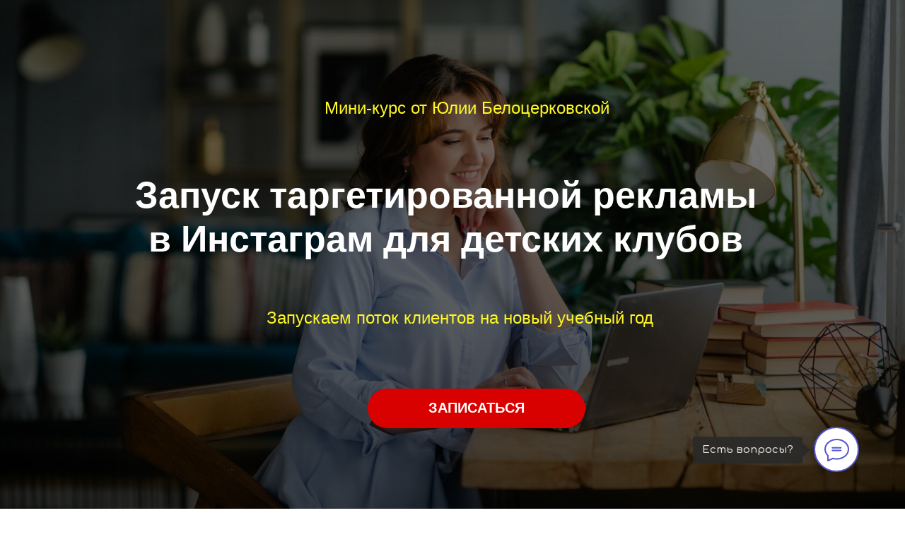

--- FILE ---
content_type: text/html; charset=UTF-8
request_url: https://brightwe.ru/targetstart
body_size: 24705
content:
<!DOCTYPE html><html><head><meta charset="utf-8" /><meta http-equiv="Content-Type" content="text/html; charset=utf-8" /><meta name="viewport" content="width=device-width, initial-scale=1.0" /> <!--metatextblock--><title>Запуск таргетированной рекламы в Инстаграм для детских клубов</title><meta name="description" content="Запускаем поток клиентов на новый учебный год. Автор Юлия Белоцерковская" /> <meta property="og:url" content="https://brightwe.ru/targetstart" /><meta property="og:title" content="Запуск таргетированной рекламы в Инстаграм для детских клубов" /><meta property="og:description" content="Запускаем поток клиентов на новый учебный год. Автор Юлия Белоцерковская" /><meta property="og:type" content="website" /><meta property="og:image" content="https://static.tildacdn.com/tild3765-6336-4536-a262-323236643032/-/resize/504x/Yulya_mart-295.jpg" /><link rel="canonical" href="https://brightwe.ru/targetstart"><!--/metatextblock--><meta name="format-detection" content="telephone=no" /><meta http-equiv="x-dns-prefetch-control" content="on"><link rel="dns-prefetch" href="https://ws.tildacdn.com"><link rel="dns-prefetch" href="https://static.tildacdn.com"><link rel="shortcut icon" href="https://static.tildacdn.com/tild3030-3030-4666-b962-346564353930/favicon_1.ico" type="image/x-icon" /><!-- Assets --><script src="https://neo.tildacdn.com/js/tilda-fallback-1.0.min.js" async charset="utf-8"></script><link rel="stylesheet" href="https://static.tildacdn.com/css/tilda-grid-3.0.min.css" type="text/css" media="all" onerror="this.loaderr='y';"/><link rel="stylesheet" href="https://ws.tildacdn.com/project616654/tilda-blocks-page21368974.min.css?t=1701364037" type="text/css" media="all" onerror="this.loaderr='y';" /><link rel="preconnect" href="https://fonts.gstatic.com"><link href="https://fonts.googleapis.com/css2?family=Comfortaa:wght@300;400;500;600;700&family=Ubuntu:wght@300;400;500;600;700&subset=latin,cyrillic&display=swap" rel="stylesheet"><link rel="stylesheet" href="https://static.tildacdn.com/css/tilda-animation-2.0.min.css" type="text/css" media="all" onerror="this.loaderr='y';" /><link rel="stylesheet" href="https://static.tildacdn.com/css/tilda-cards-1.0.min.css" type="text/css" media="all" onerror="this.loaderr='y';" /><link rel="stylesheet" href="https://static.tildacdn.com/css/tilda-cover-1.0.min.css" type="text/css" media="all" onerror="this.loaderr='y';" /><link rel="stylesheet" href="https://fonts.googleapis.com/css2?family=Comfortaa:wght@600&family=Roboto:wght@400;700;900&display=swap" type="text/css" /><link rel="stylesheet" type="text/css" href="https://ws.tildacdn.com/project616654/custom.css?t=1701364037"><script nomodule src="https://static.tildacdn.com/js/tilda-polyfill-1.0.min.js" charset="utf-8"></script><script type="text/javascript">function t_onReady(func) {
if (document.readyState != 'loading') {
func();
} else {
document.addEventListener('DOMContentLoaded', func);
}
}
function t_onFuncLoad(funcName, okFunc, time) {
if (typeof window[funcName] === 'function') {
okFunc();
} else {
setTimeout(function() {
t_onFuncLoad(funcName, okFunc, time);
},(time || 100));
}
}function t_throttle(fn, threshhold, scope) {return function () {fn.apply(scope || this, arguments);};}function t396_initialScale(t){var e=document.getElementById("rec"+t);if(e){var r=e.querySelector(".t396__artboard");if(r){var a,i=document.documentElement.clientWidth,l=[],d=r.getAttribute("data-artboard-screens");if(d){d=d.split(",");for(var o=0;o<d.length;o++)l[o]=parseInt(d[o],10)}else l=[320,480,640,960,1200];for(o=0;o<l.length;o++){var n=l[o];n<=i&&(a=n)}var g="edit"===window.allrecords.getAttribute("data-tilda-mode"),u="center"===t396_getFieldValue(r,"valign",a,l),c="grid"===t396_getFieldValue(r,"upscale",a,l),t=t396_getFieldValue(r,"height_vh",a,l),f=t396_getFieldValue(r,"height",a,l),e=!!window.opr&&!!window.opr.addons||!!window.opera||-1!==navigator.userAgent.indexOf(" OPR/");if(!g&&u&&!c&&!t&&f&&!e){for(var s=parseFloat((i/a).toFixed(3)),_=[r,r.querySelector(".t396__carrier"),r.querySelector(".t396__filter")],o=0;o<_.length;o++)_[o].style.height=parseInt(f,10)*s+"px";for(var h=r.querySelectorAll(".t396__elem"),o=0;o<h.length;o++)h[o].style.zoom=s}}}}function t396_getFieldValue(t,e,r,a){var i=a[a.length-1],l=r===i?t.getAttribute("data-artboard-"+e):t.getAttribute("data-artboard-"+e+"-res-"+r);if(!l)for(var d=0;d<a.length;d++){var o=a[d];if(!(o<=r)&&(l=o===i?t.getAttribute("data-artboard-"+e):t.getAttribute("data-artboard-"+e+"-res-"+o)))break}return l}</script><script src="https://static.tildacdn.com/js/jquery-1.10.2.min.js" charset="utf-8" onerror="this.loaderr='y';"></script> <script src="https://static.tildacdn.com/js/tilda-scripts-3.0.min.js" charset="utf-8" defer onerror="this.loaderr='y';"></script><script src="https://ws.tildacdn.com/project616654/tilda-blocks-page21368974.min.js?t=1701364037" charset="utf-8" async onerror="this.loaderr='y';"></script><script src="https://static.tildacdn.com/js/tilda-lazyload-1.0.min.js" charset="utf-8" async onerror="this.loaderr='y';"></script><script src="https://static.tildacdn.com/js/tilda-animation-2.0.min.js" charset="utf-8" async onerror="this.loaderr='y';"></script><script src="https://static.tildacdn.com/js/tilda-zero-1.1.min.js" charset="utf-8" async onerror="this.loaderr='y';"></script><script src="https://static.tildacdn.com/js/tilda-cards-1.0.min.js" charset="utf-8" async onerror="this.loaderr='y';"></script><script src="https://static.tildacdn.com/js/tilda-forms-1.0.min.js" charset="utf-8" async onerror="this.loaderr='y';"></script><script src="https://static.tildacdn.com/js/tilda-cover-1.0.min.js" charset="utf-8" async onerror="this.loaderr='y';"></script><script src="https://static.tildacdn.com/js/tilda-menu-1.0.min.js" charset="utf-8" async onerror="this.loaderr='y';"></script><script src="https://static.tildacdn.com/js/tilda-zero-scale-1.0.min.js" charset="utf-8" async onerror="this.loaderr='y';"></script><script src="https://static.tildacdn.com/js/tilda-skiplink-1.0.min.js" charset="utf-8" async onerror="this.loaderr='y';"></script><script src="https://static.tildacdn.com/js/tilda-events-1.0.min.js" charset="utf-8" async onerror="this.loaderr='y';"></script>
<link rel="preconnect" href="https://fonts.googleapis.com">
<link rel="preconnect" href="https://fonts.gstatic.com" crossorigin>
<link href="https://fonts.googleapis.com/css2?family=Ubuntu&display=swap" rel="stylesheet">
<script async src="//files.jumpoutpopup.ru/de26af825d26b3531b4a.js"></script>
<script type="text/javascript">window.dataLayer = window.dataLayer || [];</script><!-- VK Pixel Code --><script type="text/javascript" data-tilda-cookie-type="advertising">setTimeout(function(){!function(){var t=document.createElement("script");t.type="text/javascript",t.async=!0,t.src="https://vk.com/js/api/openapi.js?161",t.onload=function(){VK.Retargeting.Init("VK-RTRG-447969-5QS05"),VK.Retargeting.Hit()},document.head.appendChild(t)}();
}, 2000);</script><!-- End VK Pixel Code --></head><body class="t-body" style="margin:0;"><!--allrecords--><div id="allrecords" class="t-records" data-hook="blocks-collection-content-node" data-tilda-project-id="616654" data-tilda-page-id="21368974" data-tilda-page-alias="targetstart" data-tilda-formskey="fe5865e1a59f7b4458d120838a85dade" data-blocks-animationoff="yes" data-tilda-lazy="yes" data-tilda-project-headcode="yes" ><div id="rec345202253" class="r t-rec" style=" " data-animationappear="off" data-record-type="396" ><!-- T396 --><style>#rec345202253 .t396__artboard {min-height: 550px;height: 100vh; background-color: #ffffff; }#rec345202253 .t396__filter {min-height: 550px;height: 100vh; background-image: -webkit-gradient( linear, left top, left bottom, from(rgba(0,0,0,0.5)), to(rgba(0,0,0,0.7)) );background-image: -webkit-linear-gradient(top, rgba(0,0,0,0.5), rgba(0,0,0,0.7));background-image: linear-gradient(to bottom, rgba(0,0,0,0.5), rgba(0,0,0,0.7));will-change: transform;}#rec345202253 .t396__carrier{min-height: 550px;height: 100vh;background-position: center center;background-attachment: scroll;background-image: url('https://static.tildacdn.com/tild3964-3964-4665-a363-646464363864/-/resize/20x/Yulya_studio-16-min.jpg');background-size: cover;background-repeat: no-repeat;}@media screen and (max-width: 1199px) {#rec345202253 .t396__artboard {}#rec345202253 .t396__filter {}#rec345202253 .t396__carrier {background-attachment: scroll;}}@media screen and (max-width: 959px) {#rec345202253 .t396__artboard {}#rec345202253 .t396__filter {}#rec345202253 .t396__carrier {background-attachment: scroll;}}@media screen and (max-width: 639px) {#rec345202253 .t396__artboard {}#rec345202253 .t396__filter {}#rec345202253 .t396__carrier {background-attachment: scroll;}}@media screen and (max-width: 479px) {#rec345202253 .t396__artboard {}#rec345202253 .t396__filter {}#rec345202253 .t396__carrier {background-attachment: scroll;}} #rec345202253 .tn-elem[data-elem-id="1470209944682"] { color: #ffffff; text-align: center; z-index: 2; top: calc(50vh - 0px + -53px);left: calc(50% - 580px + -10px);width: 1160px;}#rec345202253 .tn-elem[data-elem-id="1470209944682"] .tn-atom { color: #ffffff; font-size: 52px; font-family: 'Arial',Arial,sans-serif; line-height: 1.2; font-weight: 700; background-position: center center;border-color: transparent ;border-style: solid ; }@media screen and (max-width: 1199px) {#rec345202253 .tn-elem[data-elem-id="1470209944682"] {top: calc(275px - 0px + -43px);left: calc(50% - 580px + 0px);width: 940px;}#rec345202253 .tn-elem[data-elem-id="1470209944682"] .tn-atom { font-size: 48px; }}@media screen and (max-width: 959px) {#rec345202253 .tn-elem[data-elem-id="1470209944682"] {top: calc(275px - 0px + -33px);left: calc(50% - 580px + 19px);width: 478px;}#rec345202253 .tn-elem[data-elem-id="1470209944682"] .tn-atom { font-size: 39px; }}@media screen and (max-width: 639px) {#rec345202253 .tn-elem[data-elem-id="1470209944682"] {top: calc(275px - 0px + -60px);left: calc(50% - 580px + -4px);width: 351px;}#rec345202253 .tn-elem[data-elem-id="1470209944682"] .tn-atom { font-size: 30px; }}@media screen and (max-width: 479px) {#rec345202253 .tn-elem[data-elem-id="1470209944682"] {top: calc(275px - 0px + -30px);left: calc(50% - 580px + 0px);width: 300px;}#rec345202253 .tn-elem[data-elem-id="1470209944682"] .tn-atom { font-size: 29px; line-height: 1.25; }} #rec345202253 .tn-elem[data-elem-id="1473778763358"] { color: #fff826; text-align: center; z-index: 4; top: calc(50vh - 0px + 89px);left: calc(50% - 420px + 10px);width: 840px;}#rec345202253 .tn-elem[data-elem-id="1473778763358"] .tn-atom { color: #fff826; font-size: 24px; font-family: 'Arial',Arial,sans-serif; line-height: 1.55; font-weight: 400; background-position: center center;border-color: transparent ;border-style: solid ; }@media screen and (max-width: 1199px) {#rec345202253 .tn-elem[data-elem-id="1473778763358"] {top: calc(275px - 0px + 61px);left: calc(50% - 420px + -5px);width: 790px;}#rec345202253 .tn-elem[data-elem-id="1473778763358"] .tn-atom { font-size: 20px; }}@media screen and (max-width: 959px) {#rec345202253 .tn-elem[data-elem-id="1473778763358"] {top: calc(275px - 0px + 96.5px);left: calc(50% - 420px + 0px);width: 510px;}#rec345202253 .tn-elem[data-elem-id="1473778763358"] .tn-atom { font-size: 20px; }}@media screen and (max-width: 639px) {#rec345202253 .tn-elem[data-elem-id="1473778763358"] {top: calc(275px - 0px + 83px);left: calc(50% - 420px + 0px);width: 460px;}#rec345202253 .tn-elem[data-elem-id="1473778763358"] .tn-atom { font-size: 18px; line-height: 1.45; }}@media screen and (max-width: 479px) {#rec345202253 .tn-elem[data-elem-id="1473778763358"] {top: calc(275px - 0px + 131px);left: calc(50% - 420px + 0px);width: 300px;}#rec345202253 .tn-elem[data-elem-id="1473778763358"] .tn-atom { font-size: 18px; }} #rec345202253 .tn-elem[data-elem-id="1628242136267"] { color: #fff826; text-align: center; z-index: 5; top: calc(50vh - 0px + -208px);left: calc(50% - 420px + 20px);width: 840px;}#rec345202253 .tn-elem[data-elem-id="1628242136267"] .tn-atom { color: #fff826; font-size: 24px; font-family: 'Arial',Arial,sans-serif; line-height: 1.55; font-weight: 400; background-position: center center;border-color: transparent ;border-style: solid ; }@media screen and (max-width: 1199px) {#rec345202253 .tn-elem[data-elem-id="1628242136267"] {top: calc(275px - 0px + -269px);left: calc(50% - 420px + 15px);width: 790px;}#rec345202253 .tn-elem[data-elem-id="1628242136267"] .tn-atom { font-size: 20px; }}@media screen and (max-width: 959px) {#rec345202253 .tn-elem[data-elem-id="1628242136267"] {top: calc(275px - 0px + -219px);left: calc(50% - 420px + 5px);width: 510px;}#rec345202253 .tn-elem[data-elem-id="1628242136267"] .tn-atom { font-size: 20px; }}@media screen and (max-width: 639px) {#rec345202253 .tn-elem[data-elem-id="1628242136267"] {top: calc(275px - 0px + -238px);left: calc(50% - 420px + 10px);width: 460px;}#rec345202253 .tn-elem[data-elem-id="1628242136267"] .tn-atom { font-size: 18px; line-height: 1.45; }}@media screen and (max-width: 479px) {#rec345202253 .tn-elem[data-elem-id="1628242136267"] {top: calc(275px - 0px + -229px);left: calc(50% - 420px + 0px);width: 300px;}#rec345202253 .tn-elem[data-elem-id="1628242136267"] .tn-atom { font-size: 18px; }} #rec345202253 .tn-elem[data-elem-id="1628242172225"] { color: #ffffff; text-align: center; z-index: 6; top: calc(50vh - 275px + 465px);left: calc(50% - 600px + 480px);width: 308px;height:56px;}#rec345202253 .tn-elem[data-elem-id="1628242172225"] .tn-atom { color: #ffffff; font-size: 20px; font-family: 'Arial',Arial,sans-serif; line-height: 1.55; font-weight: 600; border-width: 1px; border-radius: 30px; background-color: #d90000; background-position: center center;border-color: transparent ;border-style: solid ; transition: background-color 0.2s ease-in-out, color 0.2s ease-in-out, border-color 0.2s ease-in-out; }@media screen and (max-width: 1199px) {#rec345202253 .tn-elem[data-elem-id="1628242172225"] {top: 500px;left: calc(50% - 480px + 320px);}}@media screen and (max-width: 959px) {#rec345202253 .tn-elem[data-elem-id="1628242172225"] {top: 460px;left: calc(50% - 320px + 180px);}}@media screen and (max-width: 639px) {#rec345202253 .tn-elem[data-elem-id="1628242172225"] {top: 470px;left: calc(50% - 240px + 90px);}}@media screen and (max-width: 479px) {#rec345202253 .tn-elem[data-elem-id="1628242172225"] {top: 473px;left: calc(50% - 160px + 7px);}}</style><div class='t396'><div class="t396__artboard" data-artboard-recid="345202253" data-artboard-screens="320,480,640,960,1200" data-artboard-height="550" data-artboard-valign="center" data-artboard-height_vh="100" 
><div class="t396__carrier t-bgimg" data-artboard-recid="345202253" data-original="https://static.tildacdn.com/tild3964-3964-4665-a363-646464363864/Yulya_studio-16-min.jpg"></div><div class="t396__filter" data-artboard-recid="345202253"></div><div class='t396__elem tn-elem tn-elem__3452022531470209944682' data-elem-id='1470209944682' data-elem-type='text' data-field-top-value="-53" data-field-left-value="-10" data-field-width-value="1160" data-field-axisy-value="center" data-field-axisx-value="center" data-field-container-value="grid" data-field-topunits-value="px" data-field-leftunits-value="px" data-field-heightunits-value="" data-field-widthunits-value="px" data-field-top-res-320-value="-30" data-field-left-res-320-value="0" data-field-width-res-320-value="300" data-field-top-res-480-value="-60" data-field-left-res-480-value="-4" data-field-width-res-480-value="351" data-field-top-res-640-value="-33" data-field-left-res-640-value="19" data-field-width-res-640-value="478" data-field-top-res-960-value="-43" data-field-left-res-960-value="0" data-field-width-res-960-value="940" 
><div class='tn-atom'field='tn_text_1470209944682'>Запуск таргетированной рекламы <br>в Инстаграм для детских клубов</div> </div><div class='t396__elem tn-elem tn-elem__3452022531473778763358' data-elem-id='1473778763358' data-elem-type='text' data-field-top-value="89" data-field-left-value="10" data-field-width-value="840" data-field-axisy-value="center" data-field-axisx-value="center" data-field-container-value="grid" data-field-topunits-value="px" data-field-leftunits-value="px" data-field-heightunits-value="" data-field-widthunits-value="px" data-field-top-res-320-value="131" data-field-left-res-320-value="0" data-field-width-res-320-value="300" data-field-top-res-480-value="83" data-field-left-res-480-value="0" data-field-width-res-480-value="460" data-field-top-res-640-value="96.5" data-field-left-res-640-value="0" data-field-width-res-640-value="510" data-field-top-res-960-value="61" data-field-left-res-960-value="-5" data-field-width-res-960-value="790" 
><div class='tn-atom'field='tn_text_1473778763358'>Запускаем поток клиентов на новый учебный год</div> </div><div class='t396__elem tn-elem tn-elem__3452022531628242136267' data-elem-id='1628242136267' data-elem-type='text' data-field-top-value="-208" data-field-left-value="20" data-field-width-value="840" data-field-axisy-value="center" data-field-axisx-value="center" data-field-container-value="grid" data-field-topunits-value="px" data-field-leftunits-value="px" data-field-heightunits-value="" data-field-widthunits-value="px" data-field-top-res-320-value="-229" data-field-left-res-320-value="0" data-field-width-res-320-value="300" data-field-top-res-480-value="-238" data-field-left-res-480-value="10" data-field-width-res-480-value="460" data-field-top-res-640-value="-219" data-field-left-res-640-value="5" data-field-width-res-640-value="510" data-field-top-res-960-value="-269" data-field-left-res-960-value="15" data-field-width-res-960-value="790" 
><div class='tn-atom'field='tn_text_1628242136267'>Мини-курс от Юлии Белоцерковской</div> </div><div class='t396__elem tn-elem tn-elem__3452022531628242172225' data-elem-id='1628242172225' data-elem-type='button' data-field-top-value="465" data-field-left-value="480" data-field-height-value="56" data-field-width-value="308" data-field-axisy-value="top" data-field-axisx-value="left" data-field-container-value="grid" data-field-topunits-value="px" data-field-leftunits-value="px" data-field-heightunits-value="" data-field-widthunits-value="" data-field-top-res-320-value="473" data-field-left-res-320-value="7" data-field-top-res-480-value="470" data-field-left-res-480-value="90" data-field-top-res-640-value="460" data-field-left-res-640-value="180" data-field-top-res-960-value="500" data-field-left-res-960-value="320" 
><a class='tn-atom' href="#rec343819310" >ЗАПИСАТЬСЯ</a></div></div> </div> <script>t_onReady(function () {
t_onFuncLoad('t396_init', function () {
t396_init('345202253');
});
});</script><!-- /T396 --></div><div id="rec345202254" class="r t-rec t-rec_pt_60 t-rec_pb_15" style="padding-top:60px;padding-bottom:15px; " data-record-type="37" ><!-- T022 --><div class="t022 t-align_center"><div class="t-container"><div class="t-row"><div class="t-col t-col_6 t-prefix_3"><div class="t022__text t-text t-text_sm" field="text"><div style="font-size:42px;" data-customstyle="yes"><em><strong data-redactor-tag="strong"> <strong>В результате курса</strong> </strong></em><br /></div></div></div></div></div></div><style> #rec345202254 .t022__text { color: #57038a; font-weight: 400; font-family: 'Georgia'; } @media screen and (min-width: 900px) { #rec345202254 .t022__text { font-size: 40px; } }</style></div><div id="rec345202255" class="r t-rec t-rec_pt_75 t-rec_pb_60" style="padding-top:75px;padding-bottom:60px; " data-animationappear="off" data-record-type="514" ><!-- T514 --><div class="t514"><div class="t-container"><div class="t514__row t-row"><div class="t514__leftcol t-col t-col_2 t-align_right" style="height:1px;"></div><div class="t514__rightcol t514__rightcol_1 t-col t-col_8"><div class="t514__righttablewrapper"><div class="t514__line" style=" top:5px;"></div><div class="t514__timelinewrapper" style=""><div class="t514__circlewrapper" style="top:5px; "><div class="t514__circle" style=" background-color:#57038a; border: 2px solid #57038a;"></div></div></div><div class="t514__sectiontextwrapper t514__textwr-bottompadding"><div class="t514__title t-heading t-heading_xs" style="color:#212121;font-weight:300;" field="li_title__1477048862978">Вы настроите рекламу и получите заявки клиентов <br /></div> </div></div></div></div><div class="t514__row t-row"><div class="t514__leftcol t-col t-col_2 t-align_right" style="height:1px;"></div><div class="t514__rightcol t514__rightcol_2 t-col t-col_8"><div class="t514__righttablewrapper"><div class="t514__line" style=" "></div><div class="t514__timelinewrapper" style=""><div class="t514__circlewrapper" style="top:5px; "><div class="t514__circle" style=" background-color:#57038a; border: 2px solid #57038a;"></div></div></div><div class="t514__sectiontextwrapper t514__textwr-bottompadding"><div class="t514__title t-heading t-heading_xs" style="color:#212121;font-weight:300;" field="li_title__1477048904073">Разберетесь в принципах запуска таргетированной рекламы</div> </div></div></div></div><div class="t514__row t-row"><div class="t514__leftcol t-col t-col_2 t-align_right" style="height:1px;"></div><div class="t514__rightcol t514__rightcol_3 t-col t-col_8"><div class="t514__righttablewrapper"><div class="t514__line" style=" "></div><div class="t514__timelinewrapper" style=""><div class="t514__circlewrapper" style="top:5px; "><div class="t514__circle" style=" background-color:#57038a; border: 2px solid #57038a;"></div></div></div><div class="t514__sectiontextwrapper t514__textwr-bottompadding"><div class="t514__title t-heading t-heading_xs" style="color:#212121;font-weight:300;" field="li_title__1548187812722">Сможете контролировать своего таргетолога в будущем</div> </div></div></div></div><div class="t514__row t-row"><div class="t514__leftcol t-col t-col_2 t-align_right" style="height:1px;"></div><div class="t514__rightcol t514__rightcol_4 t-col t-col_8"><div class="t514__righttablewrapper"><div class="t514__line" style=" "></div><div class="t514__timelinewrapper" style=""><div class="t514__circlewrapper" style="top:5px; "><div class="t514__circle" style=" background-color:#57038a; border: 2px solid #57038a;"></div></div></div><div class="t514__sectiontextwrapper t514__textwr-bottompadding"><div class="t514__title t-heading t-heading_xs" style="color:#212121;font-weight:300;" field="li_title__1477048948177">Узнаете самые эффективные способы работающие способы привлечения клиентов, именно для детских клубов</div> </div></div></div></div></div></div><style>#rec345202255 .t514__rightcol_4 .t514__line{
height:5px;
}
#rec345202255 .t514__rightcol_4 .t514__sectiontextwrapper{
padding-bottom:0;
}
@media screen and (max-width: 960px){
#rec345202255 .t514__rightcol_4 .t514__line{
height:0px;
}
}</style></div><div id="rec345202256" class="r t-rec t-rec_pt_0" style="padding-top:0px; " data-record-type="396" ><!-- T396 --><style>#rec345202256 .t396__artboard {height: 310px; background-color: #ffffff; }#rec345202256 .t396__filter {height: 310px; background-image: -webkit-gradient( linear, left top, left bottom, from(rgba(255,255,255,0.9)), to(rgba(255,255,255,0.8)) );background-image: -webkit-linear-gradient(top, rgba(255,255,255,0.9), rgba(255,255,255,0.8));background-image: linear-gradient(to bottom, rgba(255,255,255,0.9), rgba(255,255,255,0.8));will-change: transform;}#rec345202256 .t396__carrier{height: 310px;background-position: center center;background-attachment: scroll;background-size: cover;background-repeat: no-repeat;}@media screen and (max-width: 1199px) {#rec345202256 .t396__artboard {height: 230px;}#rec345202256 .t396__filter {height: 230px;}#rec345202256 .t396__carrier {height: 230px;background-attachment: scroll;}}@media screen and (max-width: 959px) {#rec345202256 .t396__artboard {height: 240px;}#rec345202256 .t396__filter {height: 240px;}#rec345202256 .t396__carrier {height: 240px;background-attachment: scroll;}}@media screen and (max-width: 639px) {#rec345202256 .t396__artboard {height: 235px;}#rec345202256 .t396__filter {height: 235px;}#rec345202256 .t396__carrier {height: 235px;background-attachment: scroll;}}@media screen and (max-width: 479px) {#rec345202256 .t396__artboard {height: 265px;}#rec345202256 .t396__filter {height: 265px;}#rec345202256 .t396__carrier {height: 265px;background-attachment: scroll;}} #rec345202256 .tn-elem[data-elem-id="1481028460033"] { color: #57038a; text-align: center; z-index: 4; top: 35px;left: calc(50% - 383px + 23px);width: 766px;}#rec345202256 .tn-elem[data-elem-id="1481028460033"] .tn-atom { color: #57038a; font-size: 30px; font-family: 'Arial',Arial,sans-serif; line-height: 1.55; font-weight: 400; background-position: center center;border-color: transparent ;border-style: solid ; }@media screen and (max-width: 1199px) {#rec345202256 .tn-elem[data-elem-id="1481028460033"] {top: 29px;left: calc(50% - 383px + 13px);}#rec345202256 .tn-elem[data-elem-id="1481028460033"] .tn-atom { font-size: 22px; line-height: 1.5; }}@media screen and (max-width: 959px) {#rec345202256 .tn-elem[data-elem-id="1481028460033"] {top: 32px;left: calc(50% - 383px + 3px);}}@media screen and (max-width: 639px) {#rec345202256 .tn-elem[data-elem-id="1481028460033"] {top: 20px;left: calc(50% - 383px + 0px);width: 460px;}#rec345202256 .tn-elem[data-elem-id="1481028460033"] .tn-atom { font-size: 20px; line-height: 1.45; }}@media screen and (max-width: 479px) {#rec345202256 .tn-elem[data-elem-id="1481028460033"] {top: 19px;left: calc(50% - 383px + 0px);width: 300px;}#rec345202256 .tn-elem[data-elem-id="1481028460033"] .tn-atom { line-height: 1.4; }} #rec345202256 .tn-elem[data-elem-id="1481028507037"] { color: #ffffff; text-align: center; z-index: 5; top: 175px;left: calc(50% - 183px + 43px);width: 366px;height:58px;}#rec345202256 .tn-elem[data-elem-id="1481028507037"] .tn-atom { color: #ffffff; font-size: 16px; font-family: 'Arial',Arial,sans-serif; line-height: 1.55; font-weight: 600; border-width: 1px; border-radius: 30px; background-color: #d90000; background-position: center center;border-color: transparent ;border-style: solid ; transition: background-color 0.2s ease-in-out, color 0.2s ease-in-out, border-color 0.2s ease-in-out; }@media screen and (max-width: 1199px) {#rec345202256 .tn-elem[data-elem-id="1481028507037"] {top: 135px;left: calc(50% - 183px + 23px);}}@media screen and (max-width: 959px) {#rec345202256 .tn-elem[data-elem-id="1481028507037"] {top: 150px;left: calc(50% - 183px + 3px);}}@media screen and (max-width: 639px) {#rec345202256 .tn-elem[data-elem-id="1481028507037"] {top: 137px;left: calc(50% - 183px + 0px);width: 240px;}}@media screen and (max-width: 479px) {#rec345202256 .tn-elem[data-elem-id="1481028507037"] {top: 180px;left: calc(50% - 183px + 0px);width: 190px;height: 60px;}} #rec345202256 .tn-elem[data-elem-id="1481028543546"] { z-index: 6; top: 135px;left: calc(50% - 600px + 390px);width: 50px;height: 112.5px;}#rec345202256 .tn-elem[data-elem-id="1481028543546"] .tn-atom { background-position: center center;border-color: transparent ;border-style: solid ; }@media screen and (max-width: 1199px) {#rec345202256 .tn-elem[data-elem-id="1481028543546"] {top: 105px;left: calc(50% - 480px + 260px);width: 45px;height: 101.25px;}}@media screen and (max-width: 959px) {#rec345202256 .tn-elem[data-elem-id="1481028543546"] {top: 110px;left: calc(50% - 320px + 90px);height: 0px;}}@media screen and (max-width: 639px) {#rec345202256 .tn-elem[data-elem-id="1481028543546"] {top: 107px;left: calc(50% - 240px + 67px);height: 0px;}}@media screen and (max-width: 479px) {#rec345202256 .tn-elem[data-elem-id="1481028543546"] {top: 140px;left: calc(50% - 160px + 20px);height: 0px;}}</style><div class='t396'><div class="t396__artboard" data-artboard-recid="345202256" data-artboard-screens="320,480,640,960,1200" data-artboard-height="310" data-artboard-valign="center" data-artboard-height-res-320="265" data-artboard-height-res-480="235" data-artboard-height-res-640="240" data-artboard-height-res-960="230" 
><div class="t396__carrier" data-artboard-recid="345202256"></div><div class="t396__filter" data-artboard-recid="345202256"></div><div class='t396__elem tn-elem tn-elem__3452022561481028460033' data-elem-id='1481028460033' data-elem-type='text' data-field-top-value="35" data-field-left-value="23" data-field-width-value="766" data-field-axisy-value="top" data-field-axisx-value="center" data-field-container-value="grid" data-field-topunits-value="px" data-field-leftunits-value="px" data-field-heightunits-value="" data-field-widthunits-value="px" data-field-top-res-320-value="19" data-field-left-res-320-value="0" data-field-width-res-320-value="300" data-field-top-res-480-value="20" data-field-left-res-480-value="0" data-field-width-res-480-value="460" data-field-top-res-640-value="32" data-field-left-res-640-value="3" data-field-top-res-960-value="29" data-field-left-res-960-value="13" 
><div class='tn-atom'field='tn_text_1481028460033'>Мы будем действовать поэтапно и делать настройки по видеоинструкциям с подробными комментариями</div> </div><div class='t396__elem tn-elem tn-elem__3452022561481028507037' data-elem-id='1481028507037' data-elem-type='button' data-field-top-value="175" data-field-left-value="43" data-field-height-value="58" data-field-width-value="366" data-field-axisy-value="top" data-field-axisx-value="center" data-field-container-value="grid" data-field-topunits-value="px" data-field-leftunits-value="px" data-field-heightunits-value="" data-field-widthunits-value="" data-field-top-res-320-value="180" data-field-left-res-320-value="0" data-field-height-res-320-value="60" data-field-width-res-320-value="190" data-field-top-res-480-value="137" data-field-left-res-480-value="0" data-field-width-res-480-value="240" data-field-top-res-640-value="150" data-field-left-res-640-value="3" data-field-top-res-960-value="135" data-field-left-res-960-value="23" 
><a class='tn-atom' href="#rec343819310" >ЗАПИСАТЬСЯ НА КУРС</a></div><div class='t396__elem tn-elem tn-elem__3452022561481028543546' data-elem-id='1481028543546' data-elem-type='image' data-field-top-value="135" data-field-left-value="390" data-field-width-value="50" data-field-axisy-value="top" data-field-axisx-value="left" data-field-container-value="grid" data-field-topunits-value="px" data-field-leftunits-value="px" data-field-heightunits-value="" data-field-widthunits-value="px" data-field-filewidth-value="80" data-field-fileheight-value="180" data-field-top-res-320-value="140" data-field-left-res-320-value="20" data-field-top-res-480-value="107" data-field-left-res-480-value="67" data-field-top-res-640-value="110" data-field-left-res-640-value="90" data-field-top-res-960-value="105" data-field-left-res-960-value="260" data-field-width-res-960-value="45" 
><div class='tn-atom' ><img class='tn-atom__img t-img' data-original='https://static.tildacdn.com/tild3966-3733-4131-b233-396530396435/image33.svg' alt='' imgfield='tn_img_1481028543546' /></div></div></div> </div> <script>t_onReady(function () {
t_onFuncLoad('t396_init', function () {
t396_init('345202256');
});
});</script><!-- /T396 --></div><div id="rec345202257" class="r t-rec t-rec_pt_30 t-rec_pb_15" style="padding-top:30px;padding-bottom:15px;background-color:#ffe6a8; " data-record-type="37" data-bg-color="#ffe6a8"><!-- T022 --><div class="t022 t-align_center"><div class="t-container"><div class="t-row"><div class="t-col t-col_6 t-prefix_3"><div class="t022__text t-text t-text_sm" field="text"><div style="font-size:42px;" data-customstyle="yes"><em><strong data-redactor-tag="strong"> <strong>Кому нужен курс</strong></strong></em><br /></div></div></div></div></div></div><style> #rec345202257 .t022__text { color: #57038a; font-weight: 400; font-family: 'Georgia'; } @media screen and (min-width: 900px) { #rec345202257 .t022__text { font-size: 40px; } }</style></div><div id="rec345202258" class="r t-rec t-rec_pt_75 t-rec_pb_75" style="padding-top:75px;padding-bottom:75px; " data-record-type="509" ><!-- t509 --><div class="t509"><div class="t-card__container t-container"><div class="t509__colwrapper t-col t-col_10 t-prefix_1"><div class="t-item"><div class="t509__col t-col t-col_5 t509__mobileimg" itemscope itemtype="http://schema.org/ImageObject"><meta itemprop="image" content="https://static.tildacdn.com/tild3766-3339-4234-b738-366430323230/-/resizeb/20x/d6a9d120bafb29315f93.jpg"><div class="t509__blockimg t-bgimg" data-original="https://static.tildacdn.com/tild3766-3339-4234-b738-366430323230/d6a9d120bafb29315f93.jpg" 
bgimgfield="li_img__1476897493817" data-image-width="460" data-image-height="340px" 
style="background-image:url('https://static.tildacdn.com/tild3766-3339-4234-b738-366430323230/-/resizeb/20x/d6a9d120bafb29315f93.jpg');"
></div></div><div class="t509__col t-col t-col_5 t509__leftcol"><div class="t509__textwrapper t-align_left" style="max-width:400px;"><div class="t509__content t-valign_middle"><div class="t509__box"><div class="t-card__descr t-descr t-descr_sm" field="li_descr__1476897493817" >Если у вас нет бюджета на таргетолога <br />(от 30000 руб. в мес) </div></div></div></div></div><div class="t509__col t-col t-col_5 t509__rightcol t509__desktopimg"><div class="t509__imgwrapper" style="" itemscope itemtype="http://schema.org/ImageObject"><meta itemprop="image" content="https://static.tildacdn.com/tild3766-3339-4234-b738-366430323230/-/resizeb/20x/d6a9d120bafb29315f93.jpg"><div class="t509__blockimg t-bgimg" data-original="https://static.tildacdn.com/tild3766-3339-4234-b738-366430323230/d6a9d120bafb29315f93.jpg" 
bgimgfield="li_img__1476897493817" data-image-width="460" data-image-height="340px" 
style="background-image:url('https://static.tildacdn.com/tild3766-3339-4234-b738-366430323230/-/resizeb/20x/d6a9d120bafb29315f93.jpg');"
></div></div></div></div><div class="t509__separator t-clear" style="margin-bottom:30px;"></div><div class="t-item"><div class="t509__col t-col t-col_5 t509__mobileimg" itemscope itemtype="http://schema.org/ImageObject"><meta itemprop="image" content="https://static.tildacdn.com/tild6539-6232-4731-a436-633432626539/-/resizeb/20x/m6c3qixq5n_bigjpg2d4.jpg"><div class="t509__blockimg t-bgimg" data-original="https://static.tildacdn.com/tild6539-6232-4731-a436-633432626539/m6c3qixq5n_bigjpg2d4.jpg" 
bgimgfield="li_img__1476897695209" data-image-width="460" data-image-height="340px" 
style="background-image:url('https://static.tildacdn.com/tild6539-6232-4731-a436-633432626539/-/resizeb/20x/m6c3qixq5n_bigjpg2d4.jpg');"
></div></div><div class="t509__col t-col t-col_5 t509__leftcol t509__desktopimg"><div class="t509__imgwrapper" style="" itemscope itemtype="http://schema.org/ImageObject"><meta itemprop="image" content="https://static.tildacdn.com/tild6539-6232-4731-a436-633432626539/-/resizeb/20x/m6c3qixq5n_bigjpg2d4.jpg"><div class="t509__blockimg t-bgimg" data-original="https://static.tildacdn.com/tild6539-6232-4731-a436-633432626539/m6c3qixq5n_bigjpg2d4.jpg" 
bgimgfield="li_img__1476897695209" data-image-width="460" data-image-height="340px" 
style="background-image:url('https://static.tildacdn.com/tild6539-6232-4731-a436-633432626539/-/resizeb/20x/m6c3qixq5n_bigjpg2d4.jpg');"
></div></div></div><div class="t509__col t-col t-col_5 t509__rightcol"><div class="t509__textwrapper t-align_left" style="max-width:400px;"><div class="t509__content t-valign_middle"><div class="t509__box"><div class="t-card__descr t-descr t-descr_sm" field="li_descr__1476897695209" >Если опыт работы с таргетологом неудачный, и вы хотите попробовать разобраться сами</div></div></div></div></div></div><div class="t509__separator t-clear" style="margin-bottom:30px;"></div><div class="t-item"><div class="t509__col t-col t-col_5 t509__mobileimg" itemscope itemtype="http://schema.org/ImageObject"><meta itemprop="image" content="https://static.tildacdn.com/tild3962-3731-4538-b030-643666623130/-/resizeb/20x/e5f5583155d12ea32e15.jpg"><div class="t509__blockimg t-bgimg" data-original="https://static.tildacdn.com/tild3962-3731-4538-b030-643666623130/e5f5583155d12ea32e15.jpg" 
bgimgfield="li_img__1626640013047" data-image-width="460" data-image-height="340px" 
style="background-image:url('https://static.tildacdn.com/tild3962-3731-4538-b030-643666623130/-/resizeb/20x/e5f5583155d12ea32e15.jpg');"
></div></div><div class="t509__col t-col t-col_5 t509__leftcol"><div class="t509__textwrapper t-align_left" style="max-width:400px;"><div class="t509__content t-valign_middle"><div class="t509__box"><div class="t-card__descr t-descr t-descr_sm" field="li_descr__1626640013047" >Если вы сами неплохо разбираетесь в рекламных системах, и вам нужны инструкции, какие фишки и идеи работают с детскими клубами </div></div></div></div></div><div class="t509__col t-col t-col_5 t509__rightcol t509__desktopimg"><div class="t509__imgwrapper" style="" itemscope itemtype="http://schema.org/ImageObject"><meta itemprop="image" content="https://static.tildacdn.com/tild3962-3731-4538-b030-643666623130/-/resizeb/20x/e5f5583155d12ea32e15.jpg"><div class="t509__blockimg t-bgimg" data-original="https://static.tildacdn.com/tild3962-3731-4538-b030-643666623130/e5f5583155d12ea32e15.jpg" 
bgimgfield="li_img__1626640013047" data-image-width="460" data-image-height="340px" 
style="background-image:url('https://static.tildacdn.com/tild3962-3731-4538-b030-643666623130/-/resizeb/20x/e5f5583155d12ea32e15.jpg');"
></div></div></div></div></div></div></div><script>t_onReady(function () {
t_onFuncLoad('t509_setHeight', function () {
window.addEventListener('resize', t_throttle(function () {
t509_setHeight('345202258');
}));
t509_setHeight('345202258');
var rec = document.querySelector('#rec345202258');
if (!rec) return;
var wrapper = rec.querySelector('.t509');
if (wrapper) {
wrapper.addEventListener('displayChanged', function () {
t509_setHeight('345202258');
});
}
});
});</script><style> #rec345202258 .t-card__descr { font-size: 20px; font-weight: 400; font-family: 'Arial'; }</style></div><div id="rec345202261" class="r t-rec t-rec_pt_0" style="padding-top:0px;background-color:#ffffff; " data-record-type="396" data-bg-color="#ffffff"><!-- T396 --><style>#rec345202261 .t396__artboard {height: 380px; background-color: #ffffff; }#rec345202261 .t396__filter {height: 380px; background-image: -webkit-gradient( linear, left top, left bottom, from(rgba(255,255,255,0.9)), to(rgba(255,230,168,0.8)) );background-image: -webkit-linear-gradient(top, rgba(255,255,255,0.9), rgba(255,230,168,0.8));background-image: linear-gradient(to bottom, rgba(255,255,255,0.9), rgba(255,230,168,0.8));will-change: transform;}#rec345202261 .t396__carrier{height: 380px;background-position: center center;background-attachment: scroll;background-size: cover;background-repeat: no-repeat;}@media screen and (max-width: 1199px) {#rec345202261 .t396__artboard {height: 230px;}#rec345202261 .t396__filter {height: 230px;}#rec345202261 .t396__carrier {height: 230px;background-attachment: scroll;}}@media screen and (max-width: 959px) {#rec345202261 .t396__artboard {height: 240px;}#rec345202261 .t396__filter {height: 240px;}#rec345202261 .t396__carrier {height: 240px;background-attachment: scroll;}}@media screen and (max-width: 639px) {#rec345202261 .t396__artboard {height: 235px;}#rec345202261 .t396__filter {height: 235px;}#rec345202261 .t396__carrier {height: 235px;background-attachment: scroll;}}@media screen and (max-width: 479px) {#rec345202261 .t396__artboard {height: 305px;}#rec345202261 .t396__filter {height: 305px;}#rec345202261 .t396__carrier {height: 305px;background-attachment: scroll;}} #rec345202261 .tn-elem[data-elem-id="1481028460033"] { color: #57038a; text-align: center; z-index: 4; top: 45px;left: calc(50% - 383px + 23px);width: 766px;}#rec345202261 .tn-elem[data-elem-id="1481028460033"] .tn-atom { color: #57038a; font-size: 30px; font-family: 'Arial',Arial,sans-serif; line-height: 1.55; font-weight: 400; background-position: center center;border-color: transparent ;border-style: solid ; }@media screen and (max-width: 1199px) {#rec345202261 .tn-elem[data-elem-id="1481028460033"] {top: 40px;left: calc(50% - 383px + 13px);}#rec345202261 .tn-elem[data-elem-id="1481028460033"] .tn-atom { font-size: 22px; line-height: 1.5; }}@media screen and (max-width: 959px) {#rec345202261 .tn-elem[data-elem-id="1481028460033"] {top: 32px;left: calc(50% - 383px + 6px);width: 606px;}}@media screen and (max-width: 639px) {#rec345202261 .tn-elem[data-elem-id="1481028460033"] {top: 20px;left: calc(50% - 383px + -7px);width: 425px;}#rec345202261 .tn-elem[data-elem-id="1481028460033"] .tn-atom { font-size: 20px; line-height: 1.45; }}@media screen and (max-width: 479px) {#rec345202261 .tn-elem[data-elem-id="1481028460033"] {top: 19px;left: calc(50% - 383px + -1px);width: 280px;}#rec345202261 .tn-elem[data-elem-id="1481028460033"] .tn-atom { line-height: 1.4; }} #rec345202261 .tn-elem[data-elem-id="1481028507037"] { color: #ffffff; text-align: center; z-index: 5; top: 250px;left: calc(50% - 183px + 43px);width: 366px;height:58px;}#rec345202261 .tn-elem[data-elem-id="1481028507037"] .tn-atom { color: #ffffff; font-size: 16px; font-family: 'Arial',Arial,sans-serif; line-height: 1.55; font-weight: 600; border-width: 1px; border-radius: 30px; background-color: #d90000; background-position: center center;border-color: transparent ;border-style: solid ; transition: background-color 0.2s ease-in-out, color 0.2s ease-in-out, border-color 0.2s ease-in-out; }@media screen and (max-width: 1199px) {#rec345202261 .tn-elem[data-elem-id="1481028507037"] {top: 145px;left: calc(50% - 183px + 23px);}}@media screen and (max-width: 959px) {#rec345202261 .tn-elem[data-elem-id="1481028507037"] {top: 165px;left: calc(50% - 183px + 3px);}}@media screen and (max-width: 639px) {#rec345202261 .tn-elem[data-elem-id="1481028507037"] {top: 170px;left: calc(50% - 183px + 0px);width: 240px;}}@media screen and (max-width: 479px) {#rec345202261 .tn-elem[data-elem-id="1481028507037"] {top: 215px;left: calc(50% - 183px + 7px);width: 233px;height: 57px;}}</style><div class='t396'><div class="t396__artboard" data-artboard-recid="345202261" data-artboard-screens="320,480,640,960,1200" data-artboard-height="380" data-artboard-valign="center" data-artboard-height-res-320="305" data-artboard-height-res-480="235" data-artboard-height-res-640="240" data-artboard-height-res-960="230" 
><div class="t396__carrier" data-artboard-recid="345202261"></div><div class="t396__filter" data-artboard-recid="345202261"></div><div class='t396__elem tn-elem tn-elem__3452022611481028460033' data-elem-id='1481028460033' data-elem-type='text' data-field-top-value="45" data-field-left-value="23" data-field-width-value="766" data-field-axisy-value="top" data-field-axisx-value="center" data-field-container-value="grid" data-field-topunits-value="px" data-field-leftunits-value="px" data-field-heightunits-value="" data-field-widthunits-value="px" data-field-top-res-320-value="19" data-field-left-res-320-value="-1" data-field-width-res-320-value="280" data-field-top-res-480-value="20" data-field-left-res-480-value="-7" data-field-width-res-480-value="425" data-field-top-res-640-value="32" data-field-left-res-640-value="6" data-field-width-res-640-value="606" data-field-top-res-960-value="40" data-field-left-res-960-value="13" 
><div class='tn-atom'field='tn_text_1481028460033'>Курс разработан специально для набора клиентов к новому учебному году. Поэтому присоединиться к курсу вы можете <strong>только до 18 августа*</strong></div> </div><div class='t396__elem tn-elem tn-elem__3452022611481028507037' data-elem-id='1481028507037' data-elem-type='button' data-field-top-value="250" data-field-left-value="43" data-field-height-value="58" data-field-width-value="366" data-field-axisy-value="top" data-field-axisx-value="center" data-field-container-value="grid" data-field-topunits-value="px" data-field-leftunits-value="px" data-field-heightunits-value="" data-field-widthunits-value="" data-field-top-res-320-value="215" data-field-left-res-320-value="7" data-field-height-res-320-value="57" data-field-width-res-320-value="233" data-field-top-res-480-value="170" data-field-left-res-480-value="0" data-field-width-res-480-value="240" data-field-top-res-640-value="165" data-field-left-res-640-value="3" data-field-top-res-960-value="145" data-field-left-res-960-value="23" 
><a class='tn-atom' href="#rec343819310" >ЗАПИСАТЬСЯ НА КУРС</a></div></div> </div> <script>t_onReady(function () {
t_onFuncLoad('t396_init', function () {
t396_init('345202261');
});
});</script><!-- /T396 --></div><div id="rec345202262" class="r t-rec t-rec_pt_75 t-rec_pb_45" style="padding-top:75px;padding-bottom:45px; " data-record-type="37" ><!-- T022 --><div class="t022 t-align_center"><div class="t-container"><div class="t-row"><div class="t-col t-col_6 t-prefix_3"><div class="t022__text t-text t-text_sm" field="text"><div style="font-size:42px;" data-customstyle="yes"><em><strong data-redactor-tag="strong"> <strong>Что нужно для курса</strong></strong></em><br /></div></div></div></div></div></div><style> #rec345202262 .t022__text { color: #57038a; font-weight: 400; font-family: 'Georgia'; } @media screen and (min-width: 900px) { #rec345202262 .t022__text { font-size: 40px; } }</style></div><div id="rec345202263" class="r t-rec t-rec_pb_30" style="padding-bottom:30px; " data-record-type="396" ><!-- T396 --><style>#rec345202263 .t396__artboard {height: 499px; background-color: #ffffff; }#rec345202263 .t396__filter {height: 499px; }#rec345202263 .t396__carrier{height: 499px;background-position: center center;background-attachment: scroll;background-size: cover;background-repeat: no-repeat;}@media screen and (max-width: 1199px) {#rec345202263 .t396__artboard {height: 947px;}#rec345202263 .t396__filter {height: 947px;}#rec345202263 .t396__carrier {height: 947px;background-attachment: scroll;}}@media screen and (max-width: 959px) {#rec345202263 .t396__artboard {height: 1001px;}#rec345202263 .t396__filter {height: 1001px;}#rec345202263 .t396__carrier {height: 1001px;background-attachment: scroll;}}@media screen and (max-width: 639px) {#rec345202263 .t396__artboard {height: 1674px;}#rec345202263 .t396__filter {height: 1674px;}#rec345202263 .t396__carrier {height: 1674px;background-attachment: scroll;}}@media screen and (max-width: 479px) {#rec345202263 .t396__artboard {height: 1817px;}#rec345202263 .t396__filter {height: 1817px;}#rec345202263 .t396__carrier {height: 1817px;background-attachment: scroll;}} #rec345202263 .tn-elem[data-elem-id="1470210011265"] { color: #000000; text-align: center; z-index: 6; top: 290px;left: calc(50% - 600px + 30px);width: 254px;}#rec345202263 .tn-elem[data-elem-id="1470210011265"] .tn-atom { color: #000000; font-size: 16px; font-family: 'Arial',Arial,sans-serif; line-height: 1.6; font-weight: 400; background-position: center center;border-color: transparent ;border-style: solid ; }@media screen and (max-width: 1199px) {#rec345202263 .tn-elem[data-elem-id="1470210011265"] {top: 300px;left: calc(50% - 480px + 150px);width: 250px;}#rec345202263 .tn-elem[data-elem-id="1470210011265"] .tn-atom { font-size: 16px; }}@media screen and (max-width: 959px) {#rec345202263 .tn-elem[data-elem-id="1470210011265"] {top: 360px;left: calc(50% - 320px + 40px);width: 247px;}}@media screen and (max-width: 639px) {#rec345202263 .tn-elem[data-elem-id="1470210011265"] {top: 303px;left: calc(50% - 240px + 30px);width: 421px;}#rec345202263 .tn-elem[data-elem-id="1470210011265"] .tn-atom { font-size: 16px; line-height: 1.6; }}@media screen and (max-width: 479px) {#rec345202263 .tn-elem[data-elem-id="1470210011265"] {top: 296px;left: calc(50% - 160px + 31px);width: 260px;}} #rec345202263 .tn-elem[data-elem-id="1474453340892"] { color: #000000; text-align: center; z-index: 9; top: 260px;left: calc(50% - 600px + 630px);width: 229px;}#rec345202263 .tn-elem[data-elem-id="1474453340892"] .tn-atom { color: #000000; font-size: 16px; font-family: 'Arial',Arial,sans-serif; line-height: 1.6; font-weight: 400; background-position: center center;border-color: transparent ;border-style: solid ; }@media screen and (max-width: 1199px) {#rec345202263 .tn-elem[data-elem-id="1474453340892"] {top: 725px;left: calc(50% - 480px + 150px);width: 250px;}#rec345202263 .tn-elem[data-elem-id="1474453340892"] .tn-atom { font-size: 16px; }}@media screen and (max-width: 959px) {#rec345202263 .tn-elem[data-elem-id="1474453340892"] {top: 770px;left: calc(50% - 320px + 60px);width: 222px;}}@media screen and (max-width: 639px) {#rec345202263 .tn-elem[data-elem-id="1474453340892"] {top: 1095px;left: calc(50% - 240px + 30px);width: 420px;}#rec345202263 .tn-elem[data-elem-id="1474453340892"] .tn-atom { font-size: 16px; line-height: 1.6; }}@media screen and (max-width: 479px) {#rec345202263 .tn-elem[data-elem-id="1474453340892"] {top: 1178px;left: calc(50% - 160px + 29px);width: 260px;}} #rec345202263 .tn-elem[data-elem-id="1474457502357"] { z-index: 5; top: 16px;left: calc(50% - 600px + 21px);width: 275px;height:425px;}#rec345202263 .tn-elem[data-elem-id="1474457502357"] .tn-atom { border-width: 2px; border-radius: 25px; background-position: center center;border-color: #57038a ;border-style: solid ; }@media screen and (max-width: 1199px) {#rec345202263 .tn-elem[data-elem-id="1474457502357"] {top: 35px;left: calc(50% - 480px + 121px);width: 300px;}}@media screen and (max-width: 959px) {#rec345202263 .tn-elem[data-elem-id="1474457502357"] {top: 94px;left: calc(50% - 320px + 330px);width: 288px;height: 425px;}}@media screen and (max-width: 639px) {#rec345202263 .tn-elem[data-elem-id="1474457502357"] {top: 27px;left: calc(50% - 240px + 10px);width: 461px;height: 426px;}}@media screen and (max-width: 479px) {#rec345202263 .tn-elem[data-elem-id="1474457502357"] {top: 21px;left: calc(50% - 160px + 11px);width: 300px;}} #rec345202263 .tn-elem[data-elem-id="1474457702916"] { color: #000000; text-align: center; z-index: 13; top: 206px;left: calc(50% - 600px + 4px);width: 310px;}#rec345202263 .tn-elem[data-elem-id="1474457702916"] .tn-atom { color: #000000; font-size: 24px; font-family: 'Arial',Arial,sans-serif; line-height: 1.3; font-weight: 700; background-position: center center;border-color: transparent ;border-style: solid ; }@media screen and (max-width: 1199px) {#rec345202263 .tn-elem[data-elem-id="1474457702916"] {top: 220px;left: calc(50% - 480px + 150px);width: 250px;}#rec345202263 .tn-elem[data-elem-id="1474457702916"] .tn-atom { font-size: 22px; }}@media screen and (max-width: 959px) {#rec345202263 .tn-elem[data-elem-id="1474457702916"] {top: 285px;left: calc(50% - 320px + 40px);width: 277px;}}@media screen and (max-width: 639px) {#rec345202263 .tn-elem[data-elem-id="1474457702916"] {top: 237px;left: calc(50% - 240px + 30px);width: 421px;}#rec345202263 .tn-elem[data-elem-id="1474457702916"] .tn-atom { font-size: 20px; line-height: 1.45; }}@media screen and (max-width: 479px) {#rec345202263 .tn-elem[data-elem-id="1474457702916"] {top: 206px;left: calc(50% - 160px + 31px);width: 260px;}} #rec345202263 .tn-elem[data-elem-id="1474457822310"] { z-index: 3; top: 16px;left: calc(50% - 600px + 314px);width: 275px;height:423px;}#rec345202263 .tn-elem[data-elem-id="1474457822310"] .tn-atom { border-width: 2px; border-radius: 25px; background-position: center center;border-color: #57038a ;border-style: solid ; }@media screen and (max-width: 1199px) {#rec345202263 .tn-elem[data-elem-id="1474457822310"] {top: 35px;left: calc(50% - 480px + 550px);width: 300px;height: 426px;}}@media screen and (max-width: 959px) {#rec345202263 .tn-elem[data-elem-id="1474457822310"] {top: 91px;left: calc(50% - 320px + 25px);width: 288px;height: 425px;}}@media screen and (max-width: 639px) {#rec345202263 .tn-elem[data-elem-id="1474457822310"] {top: 467px;left: calc(50% - 240px + 10px);width: 460px;height: 398px;}}@media screen and (max-width: 479px) {#rec345202263 .tn-elem[data-elem-id="1474457822310"] {top: 458px;left: calc(50% - 160px + 10px);width: 300px;height: 451px;}} #rec345202263 .tn-elem[data-elem-id="1474457825883"] { z-index: 4; top: 18px;left: calc(50% - 600px + 605px);width: 275px;height:420px;}#rec345202263 .tn-elem[data-elem-id="1474457825883"] .tn-atom { border-width: 2px; border-radius: 25px; background-position: center center;border-color: #57038a ;border-style: solid ; }@media screen and (max-width: 1199px) {#rec345202263 .tn-elem[data-elem-id="1474457825883"] {top: 475px;left: calc(50% - 480px + 121px);width: 300px;height: 423px;}}@media screen and (max-width: 959px) {#rec345202263 .tn-elem[data-elem-id="1474457825883"] {top: 527px;left: calc(50% - 320px + 27px);width: 286px;height: 425px;}}@media screen and (max-width: 639px) {#rec345202263 .tn-elem[data-elem-id="1474457825883"] {top: 875px;left: calc(50% - 240px + 10px);width: 460px;height: 373px;}}@media screen and (max-width: 479px) {#rec345202263 .tn-elem[data-elem-id="1474457825883"] {top: 922px;left: calc(50% - 160px + 9px);width: 300px;height: 423px;}} #rec345202263 .tn-elem[data-elem-id="1474457880885"] { color: #000000; text-align: center; z-index: 14; top: 205px;left: calc(50% - 600px + 330px);width: 234px;}#rec345202263 .tn-elem[data-elem-id="1474457880885"] .tn-atom { color: #000000; font-size: 24px; font-family: 'Arial',Arial,sans-serif; line-height: 1.35; font-weight: 700; background-position: center center;border-color: transparent ;border-style: solid ; }@media screen and (max-width: 1199px) {#rec345202263 .tn-elem[data-elem-id="1474457880885"] {top: 215px;left: calc(50% - 480px + 580px);width: 250px;}#rec345202263 .tn-elem[data-elem-id="1474457880885"] .tn-atom { font-size: 22px; }}@media screen and (max-width: 959px) {#rec345202263 .tn-elem[data-elem-id="1474457880885"] {top: 285px;left: calc(50% - 320px + 360px);width: 228px;}}@media screen and (max-width: 639px) {#rec345202263 .tn-elem[data-elem-id="1474457880885"] {top: 660px;left: calc(50% - 240px + 30px);width: 420px;}#rec345202263 .tn-elem[data-elem-id="1474457880885"] .tn-atom { font-size: 20px; line-height: 1.45; }}@media screen and (max-width: 479px) {#rec345202263 .tn-elem[data-elem-id="1474457880885"] {top: 645px;left: calc(50% - 160px + 30px);width: 260px;}} #rec345202263 .tn-elem[data-elem-id="1474457891812"] { color: #000000; text-align: center; z-index: 15; top: 200px;left: calc(50% - 600px + 580px);width: 310px;}#rec345202263 .tn-elem[data-elem-id="1474457891812"] .tn-atom { color: #000000; font-size: 24px; font-family: 'Arial',Arial,sans-serif; line-height: 1.55; font-weight: 700; background-position: center center;border-color: transparent ;border-style: solid ; }@media screen and (max-width: 1199px) {#rec345202263 .tn-elem[data-elem-id="1474457891812"] {top: 660px;left: calc(50% - 480px + 140px);width: 250px;}#rec345202263 .tn-elem[data-elem-id="1474457891812"] .tn-atom { font-size: 22px; }}@media screen and (max-width: 959px) {#rec345202263 .tn-elem[data-elem-id="1474457891812"] {top: 705px;left: calc(50% - 320px + -102px);width: 540px;}}@media screen and (max-width: 639px) {#rec345202263 .tn-elem[data-elem-id="1474457891812"] {top: 1041px;left: calc(50% - 240px + 30px);width: 420px;}#rec345202263 .tn-elem[data-elem-id="1474457891812"] .tn-atom { font-size: 20px; line-height: 1.45; }}@media screen and (max-width: 479px) {#rec345202263 .tn-elem[data-elem-id="1474457891812"] {top: 1123px;left: calc(50% - 160px + 19px);width: 260px;}} #rec345202263 .tn-elem[data-elem-id="1628244001016"] { z-index: 16; top: 18px;left: calc(50% - 600px + 899px);width: 276px;height:418px;}#rec345202263 .tn-elem[data-elem-id="1628244001016"] .tn-atom { border-width: 2px; border-radius: 25px; background-position: center center;border-color: #57038a ;border-style: solid ; }@media screen and (max-width: 1199px) {#rec345202263 .tn-elem[data-elem-id="1628244001016"] {top: 476px;left: calc(50% - 480px + 550px);width: 300px;height: 419px;}}@media screen and (max-width: 959px) {#rec345202263 .tn-elem[data-elem-id="1628244001016"] {top: 526px;left: calc(50% - 320px + 331px);width: 288px;height: 425px;}}@media screen and (max-width: 639px) {#rec345202263 .tn-elem[data-elem-id="1628244001016"] {top: 1261px;left: calc(50% - 240px + 7px);width: 460px;height: 373px;}}@media screen and (max-width: 479px) {#rec345202263 .tn-elem[data-elem-id="1628244001016"] {top: 1356px;left: calc(50% - 160px + 8px);width: 300px;height: 423px;}} #rec345202263 .tn-elem[data-elem-id="1628244121573"] { color: #000000; text-align: center; z-index: 17; top: 200px;left: calc(50% - 600px + 910px);width: 256px;}#rec345202263 .tn-elem[data-elem-id="1628244121573"] .tn-atom { color: #000000; font-size: 24px; font-family: 'Arial',Arial,sans-serif; line-height: 1.35; font-weight: 700; background-position: center center;border-color: transparent ;border-style: solid ; }@media screen and (max-width: 1199px) {#rec345202263 .tn-elem[data-elem-id="1628244121573"] {top: 660px;left: calc(50% - 480px + 580px);width: 250px;}#rec345202263 .tn-elem[data-elem-id="1628244121573"] .tn-atom { font-size: 22px; }}@media screen and (max-width: 959px) {#rec345202263 .tn-elem[data-elem-id="1628244121573"] {top: 705px;left: calc(50% - 320px + 360px);width: 239px;}}@media screen and (max-width: 639px) {#rec345202263 .tn-elem[data-elem-id="1628244121573"] {top: 1445px;left: calc(50% - 240px + 20px);width: 420px;}#rec345202263 .tn-elem[data-elem-id="1628244121573"] .tn-atom { font-size: 20px; line-height: 1.45; }}@media screen and (max-width: 479px) {#rec345202263 .tn-elem[data-elem-id="1628244121573"] {top: 1551px;left: calc(50% - 160px + 35px);width: 260px;}} #rec345202263 .tn-elem[data-elem-id="1628244143317"] { color: #000000; text-align: center; z-index: 18; top: 285px;left: calc(50% - 600px + 920px);width: 229px;}#rec345202263 .tn-elem[data-elem-id="1628244143317"] .tn-atom { color: #000000; font-size: 16px; font-family: 'Arial',Arial,sans-serif; line-height: 1.6; font-weight: 400; background-position: center center;border-color: transparent ;border-style: solid ; }@media screen and (max-width: 1199px) {#rec345202263 .tn-elem[data-elem-id="1628244143317"] {top: 750px;left: calc(50% - 480px + 570px);width: 250px;}#rec345202263 .tn-elem[data-elem-id="1628244143317"] .tn-atom { font-size: 16px; }}@media screen and (max-width: 959px) {#rec345202263 .tn-elem[data-elem-id="1628244143317"] {top: 805px;left: calc(50% - 320px + 350px);width: 256px;}}@media screen and (max-width: 639px) {#rec345202263 .tn-elem[data-elem-id="1628244143317"] {top: 1508px;left: calc(50% - 240px + 7px);width: 420px;}#rec345202263 .tn-elem[data-elem-id="1628244143317"] .tn-atom { font-size: 16px; line-height: 1.6; }}@media screen and (max-width: 479px) {#rec345202263 .tn-elem[data-elem-id="1628244143317"] {top: 1641px;left: calc(50% - 160px + 35px);width: 260px;}} #rec345202263 .tn-elem[data-elem-id="1628262890125"] { z-index: 19; top: 60px;left: calc(50% - 600px + 930px);width: 215px;height: 129.86px;}#rec345202263 .tn-elem[data-elem-id="1628262890125"] .tn-atom { background-position: center center;border-color: transparent ;border-style: solid ; }@media screen and (max-width: 1199px) {#rec345202263 .tn-elem[data-elem-id="1628262890125"] {top: 500px;left: calc(50% - 480px + 590px);height: 0px;}}@media screen and (max-width: 959px) {#rec345202263 .tn-elem[data-elem-id="1628262890125"] {top: 550px;left: calc(50% - 320px + 370px);height: 0px;}}@media screen and (max-width: 639px) {#rec345202263 .tn-elem[data-elem-id="1628262890125"] {top: 1300px;left: calc(50% - 240px + 130px);height: 0px;}}@media screen and (max-width: 479px) {#rec345202263 .tn-elem[data-elem-id="1628262890125"] {top: 1396px;left: calc(50% - 160px + 45px);height: 0px;}} #rec345202263 .tn-elem[data-elem-id="1628262933611"] { z-index: 20; top: 34px;left: calc(50% - 600px + 642px);width: 200px;height: 165.66466265865px;}#rec345202263 .tn-elem[data-elem-id="1628262933611"] .tn-atom { background-position: center center;border-color: transparent ;border-style: solid ; }@media screen and (max-width: 1199px) {#rec345202263 .tn-elem[data-elem-id="1628262933611"] {top: 485px;left: calc(50% - 480px + 170px);height: 0px;}}@media screen and (max-width: 959px) {#rec345202263 .tn-elem[data-elem-id="1628262933611"] {top: 540px;left: calc(50% - 320px + 50px);height: 0px;}}@media screen and (max-width: 639px) {#rec345202263 .tn-elem[data-elem-id="1628262933611"] {top: 880px;left: calc(50% - 240px + 130px);height: 0px;}}@media screen and (max-width: 479px) {#rec345202263 .tn-elem[data-elem-id="1628262933611"] {top: 938px;left: calc(50% - 160px + 49px);height: 0px;}} #rec345202263 .tn-elem[data-elem-id="1628262968571"] { z-index: 21; top: 45px;left: calc(50% - 600px + 350px);width: 195px;height: 145.74394463668px;}#rec345202263 .tn-elem[data-elem-id="1628262968571"] .tn-atom { background-position: center center;border-color: transparent ;border-style: solid ; }@media screen and (max-width: 1199px) {#rec345202263 .tn-elem[data-elem-id="1628262968571"] {top: 50px;left: calc(50% - 480px + 600px);height: 0px;}}@media screen and (max-width: 959px) {#rec345202263 .tn-elem[data-elem-id="1628262968571"] {top: 120px;left: calc(50% - 320px + 370px);height: 0px;}}@media screen and (max-width: 639px) {#rec345202263 .tn-elem[data-elem-id="1628262968571"] {top: 495px;left: calc(50% - 240px + 130px);height: 0px;}}@media screen and (max-width: 479px) {#rec345202263 .tn-elem[data-elem-id="1628262968571"] {top: 470px;left: calc(50% - 160px + 60px);height: 0px;}} #rec345202263 .tn-elem[data-elem-id="1628262998490"] { z-index: 22; top: 33px;left: calc(50% - 600px + 72px);width: 173px;height: 173px;}#rec345202263 .tn-elem[data-elem-id="1628262998490"] .tn-atom { background-position: center center;border-color: transparent ;border-style: solid ; }@media screen and (max-width: 1199px) {#rec345202263 .tn-elem[data-elem-id="1628262998490"] {top: 27px;left: calc(50% - 480px + 180px);height: 0px;}}@media screen and (max-width: 959px) {#rec345202263 .tn-elem[data-elem-id="1628262998490"] {top: 105px;left: calc(50% - 320px + 80px);height: 0px;}}@media screen and (max-width: 639px) {#rec345202263 .tn-elem[data-elem-id="1628262998490"] {top: 49px;left: calc(50% - 240px + 149px);width: 173px;height: 173px;}}@media screen and (max-width: 479px) {#rec345202263 .tn-elem[data-elem-id="1628262998490"] {top: 21px;left: calc(50% - 160px + 72px);height: 0px;}}</style><div class='t396'><div class="t396__artboard" data-artboard-recid="345202263" data-artboard-screens="320,480,640,960,1200" data-artboard-height="499" data-artboard-valign="center" data-artboard-height-res-320="1817" data-artboard-height-res-480="1674" data-artboard-height-res-640="1001" data-artboard-height-res-960="947" 
><div class="t396__carrier" data-artboard-recid="345202263"></div><div class="t396__filter" data-artboard-recid="345202263"></div><div class='t396__elem tn-elem tn-elem__3452022631470210011265' data-elem-id='1470210011265' data-elem-type='text' data-field-top-value="290" data-field-left-value="30" data-field-width-value="254" data-field-axisy-value="top" data-field-axisx-value="left" data-field-container-value="grid" data-field-topunits-value="px" data-field-leftunits-value="px" data-field-heightunits-value="" data-field-widthunits-value="px" data-field-top-res-320-value="296" data-field-left-res-320-value="31" data-field-width-res-320-value="260" data-field-top-res-480-value="303" data-field-left-res-480-value="30" data-field-width-res-480-value="421" data-field-top-res-640-value="360" data-field-left-res-640-value="40" data-field-width-res-640-value="247" data-field-top-res-960-value="300" data-field-left-res-960-value="150" data-field-width-res-960-value="250" 
><div class='tn-atom'field='tn_text_1470210011265'>Вы должны понимать, к какой странице Фейсбук привязан ваш Инстаграм. Если еще не привязан, то сделаем это на курсе</div> </div><div class='t396__elem tn-elem tn-elem__3452022631474453340892' data-elem-id='1474453340892' data-elem-type='text' data-field-top-value="260" data-field-left-value="630" data-field-width-value="229" data-field-axisy-value="top" data-field-axisx-value="left" data-field-container-value="grid" data-field-topunits-value="px" data-field-leftunits-value="px" data-field-heightunits-value="" data-field-widthunits-value="px" data-field-top-res-320-value="1178" data-field-left-res-320-value="29" data-field-width-res-320-value="260" data-field-top-res-480-value="1095" data-field-left-res-480-value="30" data-field-width-res-480-value="420" data-field-top-res-640-value="770" data-field-left-res-640-value="60" data-field-width-res-640-value="222" data-field-top-res-960-value="725" data-field-left-res-960-value="150" data-field-width-res-960-value="250" 
><div class='tn-atom'field='tn_text_1474453340892'>Где, вы можете менять, или у вас есть администратор, который сможет внести изменения. Вы должны понимать, куда поступают заявки с вашего сайта</div> </div><div class='t396__elem tn-elem tn-elem__3452022631474457502357' data-elem-id='1474457502357' data-elem-type='shape' data-field-top-value="16" data-field-left-value="21" data-field-height-value="425" data-field-width-value="275" data-field-axisy-value="top" data-field-axisx-value="left" data-field-container-value="grid" data-field-topunits-value="px" data-field-leftunits-value="px" data-field-heightunits-value="px" data-field-widthunits-value="px" data-field-top-res-320-value="21" data-field-left-res-320-value="11" data-field-width-res-320-value="300" data-field-top-res-480-value="27" data-field-left-res-480-value="10" data-field-height-res-480-value="426" data-field-width-res-480-value="461" data-field-top-res-640-value="94" data-field-left-res-640-value="330" data-field-height-res-640-value="425" data-field-width-res-640-value="288" data-field-top-res-960-value="35" data-field-left-res-960-value="121" data-field-width-res-960-value="300" 
><div class='tn-atom' ></div></div><div class='t396__elem tn-elem tn-elem__3452022631474457702916' data-elem-id='1474457702916' data-elem-type='text' data-field-top-value="206" data-field-left-value="4" data-field-width-value="310" data-field-axisy-value="top" data-field-axisx-value="left" data-field-container-value="grid" data-field-topunits-value="px" data-field-leftunits-value="px" data-field-heightunits-value="" data-field-widthunits-value="px" data-field-top-res-320-value="206" data-field-left-res-320-value="31" data-field-width-res-320-value="260" data-field-top-res-480-value="237" data-field-left-res-480-value="30" data-field-width-res-480-value="421" data-field-top-res-640-value="285" data-field-left-res-640-value="40" data-field-width-res-640-value="277" data-field-top-res-960-value="220" data-field-left-res-960-value="150" data-field-width-res-960-value="250" 
><div class='tn-atom'field='tn_text_1474457702916'>Бизнес-страница Инстаграм</div> </div><div class='t396__elem tn-elem tn-elem__3452022631474457822310' data-elem-id='1474457822310' data-elem-type='shape' data-field-top-value="16" data-field-left-value="314" data-field-height-value="423" data-field-width-value="275" data-field-axisy-value="top" data-field-axisx-value="left" data-field-container-value="grid" data-field-topunits-value="px" data-field-leftunits-value="px" data-field-heightunits-value="px" data-field-widthunits-value="px" data-field-top-res-320-value="458" data-field-left-res-320-value="10" data-field-height-res-320-value="451" data-field-width-res-320-value="300" data-field-top-res-480-value="467" data-field-left-res-480-value="10" data-field-height-res-480-value="398" data-field-width-res-480-value="460" data-field-top-res-640-value="91" data-field-left-res-640-value="25" data-field-height-res-640-value="425" data-field-width-res-640-value="288" data-field-top-res-960-value="35" data-field-left-res-960-value="550" data-field-height-res-960-value="426" data-field-width-res-960-value="300" 
><div class='tn-atom' ></div></div><div class='t396__elem tn-elem tn-elem__3452022631474457825883' data-elem-id='1474457825883' data-elem-type='shape' data-field-top-value="18" data-field-left-value="605" data-field-height-value="420" data-field-width-value="275" data-field-axisy-value="top" data-field-axisx-value="left" data-field-container-value="grid" data-field-topunits-value="px" data-field-leftunits-value="px" data-field-heightunits-value="px" data-field-widthunits-value="px" data-field-top-res-320-value="922" data-field-left-res-320-value="9" data-field-height-res-320-value="423" data-field-width-res-320-value="300" data-field-top-res-480-value="875" data-field-left-res-480-value="10" data-field-height-res-480-value="373" data-field-width-res-480-value="460" data-field-top-res-640-value="527" data-field-left-res-640-value="27" data-field-height-res-640-value="425" data-field-width-res-640-value="286" data-field-top-res-960-value="475" data-field-left-res-960-value="121" data-field-height-res-960-value="423" data-field-width-res-960-value="300" 
><div class='tn-atom' ></div></div><div class='t396__elem tn-elem tn-elem__3452022631474457880885' data-elem-id='1474457880885' data-elem-type='text' data-field-top-value="205" data-field-left-value="330" data-field-width-value="234" data-field-axisy-value="top" data-field-axisx-value="left" data-field-container-value="grid" data-field-topunits-value="px" data-field-leftunits-value="px" data-field-heightunits-value="" data-field-widthunits-value="px" data-field-top-res-320-value="645" data-field-left-res-320-value="30" data-field-width-res-320-value="260" data-field-top-res-480-value="660" data-field-left-res-480-value="30" data-field-width-res-480-value="420" data-field-top-res-640-value="285" data-field-left-res-640-value="360" data-field-width-res-640-value="228" data-field-top-res-960-value="215" data-field-left-res-960-value="580" data-field-width-res-960-value="250" 
><div class='tn-atom'field='tn_text_1474457880885'>Бюджет не менее 10000 р на продвижение</div> </div><div class='t396__elem tn-elem tn-elem__3452022631474457891812' data-elem-id='1474457891812' data-elem-type='text' data-field-top-value="200" data-field-left-value="580" data-field-width-value="310" data-field-axisy-value="top" data-field-axisx-value="left" data-field-container-value="grid" data-field-topunits-value="px" data-field-leftunits-value="px" data-field-heightunits-value="" data-field-widthunits-value="px" data-field-top-res-320-value="1123" data-field-left-res-320-value="19" data-field-width-res-320-value="260" data-field-top-res-480-value="1041" data-field-left-res-480-value="30" data-field-width-res-480-value="420" data-field-top-res-640-value="705" data-field-left-res-640-value="-102" data-field-width-res-640-value="540" data-field-top-res-960-value="660" data-field-left-res-960-value="140" data-field-width-res-960-value="250" 
><div class='tn-atom'field='tn_text_1474457891812'>Сайт</div> </div><div class='t396__elem tn-elem tn-elem__3452022631628244001016' data-elem-id='1628244001016' data-elem-type='shape' data-field-top-value="18" data-field-left-value="899" data-field-height-value="418" data-field-width-value="276" data-field-axisy-value="top" data-field-axisx-value="left" data-field-container-value="grid" data-field-topunits-value="px" data-field-leftunits-value="px" data-field-heightunits-value="px" data-field-widthunits-value="px" data-field-top-res-320-value="1356" data-field-left-res-320-value="8" data-field-height-res-320-value="423" data-field-width-res-320-value="300" data-field-top-res-480-value="1261" data-field-left-res-480-value="7" data-field-height-res-480-value="373" data-field-width-res-480-value="460" data-field-top-res-640-value="526" data-field-left-res-640-value="331" data-field-height-res-640-value="425" data-field-width-res-640-value="288" data-field-top-res-960-value="476" data-field-left-res-960-value="550" data-field-height-res-960-value="419" data-field-width-res-960-value="300" 
><div class='tn-atom' ></div></div><div class='t396__elem tn-elem tn-elem__3452022631628244121573' data-elem-id='1628244121573' data-elem-type='text' data-field-top-value="200" data-field-left-value="910" data-field-width-value="256" data-field-axisy-value="top" data-field-axisx-value="left" data-field-container-value="grid" data-field-topunits-value="px" data-field-leftunits-value="px" data-field-heightunits-value="" data-field-widthunits-value="px" data-field-top-res-320-value="1551" data-field-left-res-320-value="35" data-field-width-res-320-value="260" data-field-top-res-480-value="1445" data-field-left-res-480-value="20" data-field-width-res-480-value="420" data-field-top-res-640-value="705" data-field-left-res-640-value="360" data-field-width-res-640-value="239" data-field-top-res-960-value="660" data-field-left-res-960-value="580" data-field-width-res-960-value="250" 
><div class='tn-atom'field='tn_text_1628244121573'>База контактов ваших клиентов</div> </div><div class='t396__elem tn-elem tn-elem__3452022631628244143317' data-elem-id='1628244143317' data-elem-type='text' data-field-top-value="285" data-field-left-value="920" data-field-width-value="229" data-field-axisy-value="top" data-field-axisx-value="left" data-field-container-value="grid" data-field-topunits-value="px" data-field-leftunits-value="px" data-field-heightunits-value="" data-field-widthunits-value="px" data-field-top-res-320-value="1641" data-field-left-res-320-value="35" data-field-width-res-320-value="260" data-field-top-res-480-value="1508" data-field-left-res-480-value="7" data-field-width-res-480-value="420" data-field-top-res-640-value="805" data-field-left-res-640-value="350" data-field-width-res-640-value="256" data-field-top-res-960-value="750" data-field-left-res-960-value="570" data-field-width-res-960-value="250" 
><div class='tn-atom'field='tn_text_1628244143317'>(от 150 записей) <br>Это не обязательно, но очень поможет</div> </div><div class='t396__elem tn-elem tn-elem__3452022631628262890125' data-elem-id='1628262890125' data-elem-type='image' data-field-top-value="60" data-field-left-value="930" data-field-width-value="215" data-field-axisy-value="top" data-field-axisx-value="left" data-field-container-value="grid" data-field-topunits-value="px" data-field-leftunits-value="px" data-field-heightunits-value="" data-field-widthunits-value="px" data-field-filewidth-value="1000" data-field-fileheight-value="604" data-field-top-res-320-value="1396" data-field-left-res-320-value="45" data-field-top-res-480-value="1300" data-field-left-res-480-value="130" data-field-top-res-640-value="550" data-field-left-res-640-value="370" data-field-top-res-960-value="500" data-field-left-res-960-value="590" 
><div class='tn-atom' ><img class='tn-atom__img t-img' data-original='https://static.tildacdn.com/tild3165-6438-4633-a436-666639333931/02.png' alt='' imgfield='tn_img_1628262890125' /></div></div><div class='t396__elem tn-elem tn-elem__3452022631628262933611' data-elem-id='1628262933611' data-elem-type='image' data-field-top-value="34" data-field-left-value="642" data-field-width-value="200" data-field-axisy-value="top" data-field-axisx-value="left" data-field-container-value="grid" data-field-topunits-value="px" data-field-leftunits-value="px" data-field-heightunits-value="" data-field-widthunits-value="px" data-field-filewidth-value="1497" data-field-fileheight-value="1240" data-field-top-res-320-value="938" data-field-left-res-320-value="49" data-field-top-res-480-value="880" data-field-left-res-480-value="130" data-field-top-res-640-value="540" data-field-left-res-640-value="50" data-field-top-res-960-value="485" data-field-left-res-960-value="170" 
><div class='tn-atom' ><img class='tn-atom__img t-img' data-original='https://static.tildacdn.com/tild6261-6263-4664-a262-333538353661/2052946-min.png' alt='' imgfield='tn_img_1628262933611' /></div></div><div class='t396__elem tn-elem tn-elem__3452022631628262968571' data-elem-id='1628262968571' data-elem-type='image' data-field-top-value="45" data-field-left-value="350" data-field-width-value="195" data-field-axisy-value="top" data-field-axisx-value="left" data-field-container-value="grid" data-field-topunits-value="px" data-field-leftunits-value="px" data-field-heightunits-value="" data-field-widthunits-value="px" data-field-filewidth-value="578" data-field-fileheight-value="432" data-field-top-res-320-value="470" data-field-left-res-320-value="60" data-field-top-res-480-value="495" data-field-left-res-480-value="130" data-field-top-res-640-value="120" data-field-left-res-640-value="370" data-field-top-res-960-value="50" data-field-left-res-960-value="600" 
><div class='tn-atom' ><img class='tn-atom__img t-img' data-original='https://static.tildacdn.com/tild3261-3034-4437-b862-336630353837/170-1704629_clip-art.png' alt='' imgfield='tn_img_1628262968571' /></div></div><div class='t396__elem tn-elem tn-elem__3452022631628262998490' data-elem-id='1628262998490' data-elem-type='image' data-field-top-value="33" data-field-left-value="72" data-field-width-value="173" data-field-axisy-value="top" data-field-axisx-value="left" data-field-container-value="grid" data-field-topunits-value="px" data-field-leftunits-value="px" data-field-heightunits-value="" data-field-widthunits-value="px" data-field-filewidth-value="1200" data-field-fileheight-value="1200" data-field-top-res-320-value="21" data-field-left-res-320-value="72" data-field-top-res-480-value="49" data-field-left-res-480-value="149" data-field-width-res-480-value="173" data-field-top-res-640-value="105" data-field-left-res-640-value="80" data-field-top-res-960-value="27" data-field-left-res-960-value="180" 
><div class='tn-atom' ><img class='tn-atom__img t-img' data-original='https://static.tildacdn.com/tild3238-6162-4464-b365-666561303138/pic-marketing.png' alt='' imgfield='tn_img_1628262998490' /></div></div></div> </div> <script>t_onReady(function () {
t_onFuncLoad('t396_init', function () {
t396_init('345202263');
});
});</script><!-- /T396 --></div><div id="rec345202264" class="r t-rec t-rec_pt_30 t-rec_pb_15" style="padding-top:30px;padding-bottom:15px;background-color:#ffe6a8; " data-record-type="37" data-bg-color="#ffe6a8"><!-- T022 --><div class="t022 t-align_center"><div class="t-container"><div class="t-row"><div class="t-col t-col_6 t-prefix_3"><div class="t022__text t-text t-text_sm" field="text"><div style="font-size:42px;" data-customstyle="yes"><em><strong data-redactor-tag="strong"> <strong>Ведущая курса</strong></strong></em><br /></div></div></div></div></div></div><style> #rec345202264 .t022__text { color: #57038a; font-weight: 400; font-family: 'Georgia'; } @media screen and (min-width: 900px) { #rec345202264 .t022__text { font-size: 40px; } }</style></div><div id="rec345202265" class="r t-rec t-rec_pt_60 t-rec_pb_60" style="padding-top:60px;padding-bottom:60px;background-color:#ffe6a8; " data-record-type="480" data-bg-color="#ffe6a8"><!-- T480 --><div style="width: 0; height: 0; overflow: hidden;"><div class="t480__sizer t-col t-col_6" data-auto-correct-mobile-width="false" style="height:400px;"></div></div><div class="t480"><div class="t-container"><div class="t480__top t480__col t-col t-col_6 " itemscope itemtype="http://schema.org/ImageObject"><meta itemprop="image" content="https://static.tildacdn.com/tild6361-3138-4237-a339-326162343039/Yulya_studio-54-min.jpg"> <div class="t480__blockimg t-bgimg" data-original="https://static.tildacdn.com/tild6361-3138-4237-a339-326162343039/Yulya_studio-54-min.jpg" 
bgimgfield="img"
style="background-image:url('https://static.tildacdn.com/tild6361-3138-4237-a339-326162343039/-/resizeb/20x/Yulya_studio-54-min.jpg'); height:400px;"
></div></div><div class="t480__col t-col t-col_6 "><div class="t480__textwrapper t-align_left" style="height:400px;"><div class="t480__content t-valign_top"><div class="t480__title t-title t-title_xs " field="title">Юлия Белоцерковская</div><div class="t480__uptitle t-descr t-descr_xs " field="subtitle"><strong>"Без воды.</strong> <strong>Только на своем опыте. То, что реально работает"</strong></div><div class="t480__line " style="background-color: #bdbdbd;"></div><div class="t480__descr t-descr t-descr_md " field="descr"><div style="font-size:16px;" data-customstyle="yes"><ul><li>Руководитель детского клуба «Уголок»</li><li>Автор программы развития детей от 1 года до 5 лет </li><li> Автор краткосрочных летних программ, сценариев детских праздников </li><li> Консультант по продвижению и открытию детских центров </li><li> Автор курсов: «Продвижение в&nbsp;Инстаграм для детских клубов», «Преподаватели детского клуба», «Открываем детский клуб вместе», «Яндекс.Директ для детских клубов» и др.</li></ul></div></div></div></div></div></div></div><script>t_onReady(function() {
t_onFuncLoad('t480_init', function() {
t480_init('345202265');
});
});</script><style> #rec345202265 .t480__uptitle { font-weight: 400; max-width: 400px; } #rec345202265 .t480__descr { font-size: 14px; font-weight: 400; }</style></div><div id="rec345202266" class="r t-rec t-rec_pt_30 t-rec_pb_75" style="padding-top:30px;padding-bottom:75px;background-color:#ffe6a8; " data-record-type="191" data-bg-color="#ffe6a8"><!-- T142 --><div class="t142"><div class="t-container_100"><div class="t142__wrapone"><div class="t142__wraptwo"><a class="t-btn t142__submit t142__submit_size_lg"
href="#rec343819310" target="_blank" 
style="color:#ffffff;border:3px solid #d90000;background-color:#d90000;border-radius:30px; -moz-border-radius:30px; -webkit-border-radius:30px;" data-btneffects-first="btneffects-flash"><span class="t142__text">ЗАПИСАТЬСЯ НА КУРС!</span></a></div></div></div></div><script>t_onReady(function () {
t_onFuncLoad('t142_checkSize', function () {
t142_checkSize('345202266');
});
});
window.addEventListener('load', function () {
t_onFuncLoad('t142_checkSize', function () {
t142_checkSize('345202266');
});
});</script><style>#rec345202266 .t-btn[data-btneffects-first],
#rec345202266 .t-btn[data-btneffects-second],
#rec345202266 .t-btn[data-btneffects-third],
#rec345202266 .t-submit[data-btneffects-first],
#rec345202266 .t-submit[data-btneffects-second],
#rec345202266 .t-submit[data-btneffects-third] {
position: relative;
overflow: hidden;
isolation: isolate;
}
#rec345202266 .t-btn[data-btneffects-first="btneffects-flash"] .t-btn_wrap-effects,
#rec345202266 .t-submit[data-btneffects-first="btneffects-flash"] .t-btn_wrap-effects {
position: absolute;
top: 0;
left: 0;
width: 100%;
height: 100%;
-webkit-transform: translateX(-85px);
-ms-transform: translateX(-85px);
transform: translateX(-85px);
-webkit-animation-name: flash;
animation-name: flash;
-webkit-animation-duration: 3s;
animation-duration: 3s;
-webkit-animation-timing-function: linear;
animation-timing-function: linear;
-webkit-animation-iteration-count: infinite;
animation-iteration-count: infinite;
}
#rec345202266 .t-btn[data-btneffects-first="btneffects-flash"] .t-btn_wrap-effects_md,
#rec345202266 .t-submit[data-btneffects-first="btneffects-flash"] .t-btn_wrap-effects_md {
-webkit-animation-name: flash-md;
animation-name: flash-md;
}
#rec345202266 .t-btn[data-btneffects-first="btneffects-flash"] .t-btn_wrap-effects_lg,
#rec345202266 .t-submit[data-btneffects-first="btneffects-flash"] .t-btn_wrap-effects_lg {
-webkit-animation-name: flash-lg;
animation-name: flash-lg;
}
#rec345202266 .t-btn[data-btneffects-first="btneffects-flash"] .t-btn_effects,
#rec345202266 .t-submit[data-btneffects-first="btneffects-flash"] .t-btn_effects {
background: -webkit-gradient(linear, left top, right top, from(rgba(255, 255, 255, .1)), to(rgba(255, 255, 255, .4)));
background: -webkit-linear-gradient(left, rgba(255, 255, 255, .1), rgba(255, 255, 255, .4));
background: -o-linear-gradient(left, rgba(255, 255, 255, .1), rgba(255, 255, 255, .4));
background: linear-gradient(90deg, rgba(255, 255, 255, .1), rgba(255, 255, 255, .4));
width: 45px;
height: 100%;
position: absolute;
top: 0;
left: 30px;
-webkit-transform: skewX(-45deg);
-ms-transform: skewX(-45deg);
transform: skewX(-45deg);
}
@-webkit-keyframes flash {
20% {
-webkit-transform: translateX(100%);
transform: translateX(100%);
}
100% {
-webkit-transform: translateX(100%);
transform: translateX(100%);
}
}
@keyframes flash {
20% {
-webkit-transform: translateX(100%);
transform: translateX(100%);
}
100% {
-webkit-transform: translateX(100%);
transform: translateX(100%);
}
}
@-webkit-keyframes flash-md {
30% {
-webkit-transform: translateX(100%);
transform: translateX(100%);
}
100% {
-webkit-transform: translateX(100%);
transform: translateX(100%);
}
}
@keyframes flash-md {
30% {
-webkit-transform: translateX(100%);
transform: translateX(100%);
}
100% {
-webkit-transform: translateX(100%);
transform: translateX(100%);
}
}
@-webkit-keyframes flash-lg {
40% {
-webkit-transform: translateX(100%);
transform: translateX(100%);
}
100% {
-webkit-transform: translateX(100%);
transform: translateX(100%);
}
}
@keyframes flash-lg {
40% {
-webkit-transform: translateX(100%);
transform: translateX(100%);
}
100% {
-webkit-transform: translateX(100%);
transform: translateX(100%);
}
}</style><script>t_onReady(function() {
var rec = document.getElementById('rec345202266');
if (!rec) return;
var firstButton = rec.querySelectorAll('.t-btn[data-btneffects-first], .t-submit[data-btneffects-first]');
Array.prototype.forEach.call(firstButton, function (button) {
button.insertAdjacentHTML('beforeend', '<div class="t-btn_wrap-effects"><div class="t-btn_effects"></div></div>');
var buttonEffect = button.querySelector('.t-btn_wrap-effects');
if (button.offsetWidth > 230) {
buttonEffect.classList.add('t-btn_wrap-effects_md');
}
if (button.offsetWidth > 750) {
buttonEffect.classList.remove('t-btn_wrap-effects_md');
buttonEffect.classList.add('t-btn_wrap-effects_lg');
}
});
});</script></div><div id="rec345202267" class="r t-rec t-rec_pt_75 t-rec_pb_15" style="padding-top:75px;padding-bottom:15px; " data-record-type="37" ><!-- T022 --><div class="t022 t-align_center"><div class="t-container"><div class="t-row"><div class="t-col t-col_7 t-prefix_3"><div class="t022__text t-text t-text_sm" field="text"><div style="font-size:42px;" data-customstyle="yes"><em><strong data-redactor-tag="strong"> <strong><strong data-redactor-tag="strong"><em>Как будет проходить курс</em></strong></strong></strong></em><br /></div></div></div></div></div></div><style> #rec345202267 .t022__text { color: #57038a; font-weight: 400; font-family: 'Georgia'; } @media screen and (min-width: 900px) { #rec345202267 .t022__text { font-size: 40px; } }</style></div><div id="rec345202268" class="r t-rec t-rec_pt_75 t-rec_pb_90" style="padding-top:75px;padding-bottom:90px;background-color:#ffffff; " data-animationappear="off" data-record-type="899" data-bg-color="#ffffff"><!-- t899 --><div class="t899"><ul role="list" class="t899__container t-list__container_inrow3 t-container"><li data-counter="1" class="t899__col t-col t-col_4 t-list__item t-item t-align_left t899__col-mobstyle"
><div class="t899__itemwrapper"><div class="t899__wrapperleft t899__wrapper"><div class="t899__descr t-descr t-descr_xs" style="" field="li_descr__1567776925928"><br /><br />Вы получите подробные видеоинструкции<br />по настройке рекламы</div><div class="t899__symbol" style="">1</div></div></div></li><li data-counter="2" class="t899__col t-col t-col_4 t-list__item t-item t-align_left t899__col-mobstyle"
><div class="t899__itemwrapper"><div class="t899__wrapperleft t899__wrapper"><div class="t899__descr t-descr t-descr_xs" style="" field="li_descr__1567779663066"><br /><br />Следуя полученным инструкциям, вы запускаете рекламу в своем кабинете инстаграм</div><div class="t899__symbol" style="">2</div></div></div></li><li data-counter="3" class="t899__col t-col t-col_4 t-list__item t-item t-align_left t899__col-mobstyle"
><div class="t899__itemwrapper"><div class="t899__wrapperleft t899__wrapper"><div class="t899__descr t-descr t-descr_xs" style="" field="li_descr__1567779675529"><br /><br />В течение августа вы можете задавать вопросы и получать советы по улучшению вашей рекламы</div><div class="t899__symbol" style="">3</div></div></div></li></ul></div><script>t_onReady(function () {
t_onFuncLoad('t899_init', function () {
t899_init('345202268');
});
});</script></div><div id="rec345202269" class="r t-rec t-rec_pt_30 t-rec_pb_15" style="padding-top:30px;padding-bottom:15px; " data-record-type="113" ><div style="height:28px;"></div></div><div id="rec345202270" class="r t-rec t-rec_pt_30 t-rec_pb_15" style="padding-top:30px;padding-bottom:15px;background-color:#ffe6a8; " data-record-type="37" data-bg-color="#ffe6a8"><!-- T022 --><div class="t022 t-align_center"><div class="t-container"><div class="t-row"><div class="t-col t-col_6 t-prefix_3"><div class="t022__text t-text t-text_sm" field="text"><div style="font-size:42px;" data-customstyle="yes"><em><strong data-redactor-tag="strong"> <strong>Варианты участия в курсе</strong></strong></em><br /></div></div></div></div></div></div><style> #rec345202270 .t022__text { color: #57038a; font-weight: 400; font-family: 'Georgia'; } @media screen and (min-width: 900px) { #rec345202270 .t022__text { font-size: 40px; } }</style></div><div id="rec345202271" class="r t-rec t-rec_pt_0 t-rec_pb_30" style="padding-top:0px;padding-bottom:30px;background-color:#ffe6a8; " data-animationappear="off" data-record-type="616" data-bg-color="#ffe6a8"><!-- T616 --><style>@media (hover: hover), (min-width: 0\0) {#rec345202271 .t-btn:not(.t-animate_no-hover):hover {color: #8a1111 !important;background-color: #ffffff !important;}#rec345202271 .t-btn:not(.t-animate_no-hover):focus-visible {color: #8a1111 !important;background-color: #ffffff !important;}#rec345202271 .t-btntext:not(.t-animate_no-hover):hover {color: #8a1111 !important;}#rec345202271 .t-btntext:not(.t-animate_no-hover):focus-visible {color: #8a1111 !important;}}</style> <div class="t616"><div class="t-section__container t-container"><div class="t-col t-col_12"><div class="t-section__topwrapper t-align_center"><div class="t-section__title t-title t-title_xs t-animate" data-animate-style="zoomin" data-animate-group="yes" field="btitle"><div style="font-size:14px;font-family:'Georgia';color:#57038a;" data-customstyle="yes"></div></div> </div></div></div><div class="t-container"><div class="t616__col t-col t-col_6 t-align_center "><div class="t616__wrapper"><div class="t616__content" style="background-color: #ffe6a8;border-radius: 30px;box-shadow: 0px 0px 10px 0px rgba(0, 0, 0, 0.40);"><div class="t616__header" style="background-color: #ffe6a8;"><div class="t616__uptitle t-name t-name_lg" field="title" style="color: #57038a; color:#02a317;font-size:24px;line-height:20;font-weight:700;padding-top:30px; border-color: #21201d; border-width: 1px;"><div style="font-size:22px;line-height:20px;font-family:'Ubuntu';color:#57038a;" data-customstyle="yes">Пакет "Самостоятельный"</div></div></div><div class="t616__footer"><div class="t616__text t-descr t-descr_xs" field="descr" style="line-height:20px;"><div style="font-size:18px;line-height:20px;text-align:center;" data-customstyle="yes"><ul><li></li><li>Видеоинструкции с подробными комментариями</li></ul><ul></ul><span style="color: rgb(0, 0, 0);"><strong><br /></strong></span><br /><br /><br /><br /><strong><span data-redactor-tag="span" style="font-size: 26px;"><span data-redactor-style="color: rgb(87, 3, 138);"><span data-redactor-tag="span" style="font-size: 32px;"><span data-redactor-style="color: rgb(16, 143, 7);"><span style="font-family:'Arial';" data-redactor-tag="span"><span data-redactor-style="color: rgb(87, 3, 138);" style="color: rgb(87, 3, 138);">2500 р.</span></span></span></span></span></span></strong><br /></div></div><div class="t616__buttonwrapper"><a href="https://volshebniki-online.ru/instatarget_pay" target="_blank" class="t616__btn t-btn t-btn_md" style="color:#ffffff;border:0px solid #d90000;background-color:#d90000;border-radius:30px; -moz-border-radius:30px; -webkit-border-radius:30px;"><span class="t616__btn-text">ЗАПИСАТЬСЯ НА КУРС</span></a></div></div></div></div></div><div class="t616__col t-col t-col_6 t-align_center "><div class="t616__wrapper"><div class="t616__content" style="background-color: #ffe6a8;border-radius: 30px;box-shadow: 0px 0px 10px 0px rgba(0, 0, 0, 0.40);"><div class="t616__header" style="background-color: #ffe6a8;"><div class="t616__uptitle t-name t-name_lg" field="title2" style="color: #57038a; color:#02a317;font-size:24px;line-height:20;font-weight:700;padding-top:30px; border-color: #21201d; border-width: 1px;"><div style="font-size:24px;line-height:20px;font-family:'Ubuntu';color:#57038a;" data-customstyle="yes">Пакет "С обратной связью"<br /></div></div></div><div class="t616__footer"><div class="t616__text t-descr t-descr_xs" field="descr2" style="line-height:20px;"><div style="font-size:18px;line-height:28px;text-align:center;" data-customstyle="yes"><ul> <li>Видеоинструкции с подробными комментариями</li><li></li><li><b>Ответы на ваши вопросы от эксперта в течение августа</b></li></ul><br /><br /><strong><span style="font-size: 26px;" data-redactor-tag="span"><span style="font-size: 34px;" data-redactor-style="font-size: 34px;"><span data-redactor-tag="span"><span style="font-size: 32px;"><span data-redactor-style="color: rgb(16, 143, 7);"><span style="font-family: Arial;" data-redactor-tag="span"><span data-redactor-style="color: rgb(87, 3, 138);" style="color: rgb(87, 3, 138);">5000 р.</span></span></span></span></span></span></span></strong><br /></div></div><div class="t616__buttonwrapper"><a href="https://volshebniki-online.ru/instatarget_pay" target="" class="t616__btn t-btn t-btn_md" style="color:#ffffff;border:0px solid #d90000;background-color:#d90000;border-radius:30px; -moz-border-radius:30px; -webkit-border-radius:30px;"><span class="t616__btn-text">ЗАПИСАТЬСЯ НА КУРС</span></a></div></div></div></div></div></div></div><script>t_onReady(function () {
t_onFuncLoad('t616_init', function () {
window.addEventListener('resize', t_throttle(function () {
t616_init('345202271');
}));
t616_init('345202271');
var rec = document.getElementById('rec345202271');
if (rec) {
var wrapperBlock = rec.querySelector('.t616');
if (wrapperBlock) {
wrapperBlock.addEventListener('displayChanged', function () {
t616_init('345202271');
});
}
}
});
});</script></div><div id="rec345202272" class="r t-rec t-rec_pt_0" style="padding-top:0px;background-color:#ffe6a8; " data-record-type="396" data-bg-color="#ffe6a8"><!-- T396 --><style>#rec345202272 .t396__artboard {height: 220px; background-color: #ffe6a8; }#rec345202272 .t396__filter {height: 220px; background-image: -webkit-gradient( linear, left top, left bottom, from(rgba(255,230,168,0.9)), to(rgba(255,230,168,0.8)) );background-image: -webkit-linear-gradient(top, rgba(255,230,168,0.9), rgba(255,230,168,0.8));background-image: linear-gradient(to bottom, rgba(255,230,168,0.9), rgba(255,230,168,0.8));will-change: transform;}#rec345202272 .t396__carrier{height: 220px;background-position: center center;background-attachment: scroll;background-size: cover;background-repeat: no-repeat;}@media screen and (max-width: 1199px) {#rec345202272 .t396__artboard {height: 150px;}#rec345202272 .t396__filter {height: 150px;}#rec345202272 .t396__carrier {height: 150px;background-attachment: scroll;}}@media screen and (max-width: 959px) {#rec345202272 .t396__artboard {height: 160px;}#rec345202272 .t396__filter {height: 160px;}#rec345202272 .t396__carrier {height: 160px;background-attachment: scroll;}}@media screen and (max-width: 639px) {#rec345202272 .t396__artboard {height: 165px;}#rec345202272 .t396__filter {height: 165px;}#rec345202272 .t396__carrier {height: 165px;background-attachment: scroll;}}@media screen and (max-width: 479px) {#rec345202272 .t396__artboard {height: 205px;}#rec345202272 .t396__filter {height: 205px;}#rec345202272 .t396__carrier {height: 205px;background-attachment: scroll;}} #rec345202272 .tn-elem[data-elem-id="1481028460033"] { color: #57038a; text-align: center; z-index: 4; top: 45px;left: calc(50% - 383px + 23px);width: 766px;}#rec345202272 .tn-elem[data-elem-id="1481028460033"] .tn-atom { color: #57038a; font-size: 30px; font-family: 'Arial',Arial,sans-serif; line-height: 1.55; font-weight: 400; background-position: center center;border-color: transparent ;border-style: solid ; }@media screen and (max-width: 1199px) {#rec345202272 .tn-elem[data-elem-id="1481028460033"] {top: 40px;left: calc(50% - 383px + 13px);}#rec345202272 .tn-elem[data-elem-id="1481028460033"] .tn-atom { font-size: 22px; line-height: 1.5; }}@media screen and (max-width: 959px) {#rec345202272 .tn-elem[data-elem-id="1481028460033"] {top: 32px;left: calc(50% - 383px + 6px);width: 606px;}}@media screen and (max-width: 639px) {#rec345202272 .tn-elem[data-elem-id="1481028460033"] {top: 20px;left: calc(50% - 383px + -7px);width: 425px;}#rec345202272 .tn-elem[data-elem-id="1481028460033"] .tn-atom { font-size: 20px; line-height: 1.45; }}@media screen and (max-width: 479px) {#rec345202272 .tn-elem[data-elem-id="1481028460033"] {top: 19px;left: calc(50% - 383px + -1px);width: 280px;}#rec345202272 .tn-elem[data-elem-id="1481028460033"] .tn-atom { line-height: 1.4; }}</style><div class='t396'><div class="t396__artboard" data-artboard-recid="345202272" data-artboard-screens="320,480,640,960,1200" data-artboard-height="220" data-artboard-valign="center" data-artboard-height-res-320="205" data-artboard-height-res-480="165" data-artboard-height-res-640="160" data-artboard-height-res-960="150" 
><div class="t396__carrier" data-artboard-recid="345202272"></div><div class="t396__filter" data-artboard-recid="345202272"></div><div class='t396__elem tn-elem tn-elem__3452022721481028460033' data-elem-id='1481028460033' data-elem-type='text' data-field-top-value="45" data-field-left-value="23" data-field-width-value="766" data-field-axisy-value="top" data-field-axisx-value="center" data-field-container-value="grid" data-field-topunits-value="px" data-field-leftunits-value="px" data-field-heightunits-value="" data-field-widthunits-value="px" data-field-top-res-320-value="19" data-field-left-res-320-value="-1" data-field-width-res-320-value="280" data-field-top-res-480-value="20" data-field-left-res-480-value="-7" data-field-width-res-480-value="425" data-field-top-res-640-value="32" data-field-left-res-640-value="6" data-field-width-res-640-value="606" data-field-top-res-960-value="40" data-field-left-res-960-value="13" 
><div class='tn-atom'field='tn_text_1481028460033'>Курс разработан специально для набора клиентов к новому учебному году. Поэтому присоединиться к курсу вы можете <strong>только до 18 августа*</strong></div> </div></div> </div> <script>t_onReady(function () {
t_onFuncLoad('t396_init', function () {
t396_init('345202272');
});
});</script><!-- /T396 --></div><div id="rec345202273" class="r t-rec t-rec_pb_0" style="padding-bottom:0px; " data-animationappear="off" data-record-type="415" ><!-- t415 --><!-- cover --><div class="t-cover"
id="recorddiv345202273"
bgimgfield="img"
style="height:50vh; background-image:url('https://static.tildacdn.com/tild6465-6135-4263-b638-303766326132/-/resize/20x/535657978-H.jpg');"
><div class="t-cover__carrier" id="coverCarry345202273"data-content-cover-id="345202273"data-content-cover-bg="https://static.tildacdn.com/tild6465-6135-4263-b638-303766326132/535657978-H.jpg"data-display-changed="true"data-content-cover-height="50vh"data-content-cover-parallax=""style="height:50vh;background-attachment:scroll; "itemscope itemtype="http://schema.org/ImageObject"><meta itemprop="image" content="https://static.tildacdn.com/tild6465-6135-4263-b638-303766326132/535657978-H.jpg"></div><div class="t-cover__filter" style="height:50vh;background-image: -moz-linear-gradient(top, rgba(0,0,0,0.70), rgba(0,0,0,0.80));background-image: -webkit-linear-gradient(top, rgba(0,0,0,0.70), rgba(0,0,0,0.80));background-image: -o-linear-gradient(top, rgba(0,0,0,0.70), rgba(0,0,0,0.80));background-image: -ms-linear-gradient(top, rgba(0,0,0,0.70), rgba(0,0,0,0.80));background-image: linear-gradient(top, rgba(0,0,0,0.70), rgba(0,0,0,0.80));filter: progid:DXImageTransform.Microsoft.gradient(startColorStr='#4c000000', endColorstr='#33000000');"></div><div class="t415"><div class="t-container"><div class="t-width t-width_12 t415__mainblock"><div class="t-cover__wrapper t-valign_middle" style="height:50vh;"><div class="t415__content" data-hook-content="covercontent"><div class="t415__textwrapper t-width t-width_12"><div class="t415__title t-title t-title_md" field="title" style=""><span style="color: rgb(255, 0, 0);">*</span> До окончания продажи курса осталось:</div></div><div id="t415__timer345202273" class="t415__timer" ><div class="t415__col "><span class="t415__days t-title t-title_lg t415__number" ></span><div class="t415__text t-descr t-descr_xxs" >Дней</div></div><div class="t415__col"><span class="t415__hours t-title t-title_lg t415__number" ></span><div class="t415__text t-descr t-descr_xxs" >Часов</div></div><div class="t415__col"><span class="t415__minutes t-title t-title_lg t415__number" ></span><div class="t415__text t-descr t-descr_xxs" >Минут</div></div><div class="t415__col"><span class="t415__seconds t-title t-title_lg t415__number" ></span><div class="t415__text t-descr t-descr_xxs" >Секунд</div></div></div><div class="t415__buttons"><div class="t-btnwrapper" ><a href="https://volshebniki-online.ru/instacontent" target="" class="t415__btn t-btn t-btn_md " data-btneffects-first="btneffects-flash" style="color:#ffffff;background-color:#d90000;border-radius:30px; -moz-border-radius:30px; -webkit-border-radius:30px;"><table role="presentation" style="width:100%; height:100%;"><tr><td data-field="buttontitle">ЗАПИСАТЬСЯ НА КУРС!</td></tr></table></a></div></div></div></div></div></div></div></div><script type="text/javascript">t_onReady(function () {
function getTimeRemaining(endtime) {
var time = Date.parse(endtime) - Date.parse(new Date());
if (time < 0) {
var seconds = 0;
var minutes = 0;
var hours = 0;
var days = 0;
} else {
var seconds = Math.floor((time / 1000) % 60);
var minutes = Math.floor((time / 1000 / 60) % 60);
var hours = Math.floor((time / (1000 * 60 * 60)) % 24);
var days = Math.floor(time / (1000 * 60 * 60 * 24));
}
return {
total: time,
days: days,
hours: hours,
minutes: minutes,
seconds: seconds,
};
}
function initializeClock(id, endtime) {
var clock = document.getElementById(id);
if (!clock) return;
var daysSpan = clock.querySelector('.t415__days');
var hoursSpan = clock.querySelector('.t415__hours');
var minutesSpan = clock.querySelector('.t415__minutes');
var secondsSpan = clock.querySelector('.t415__seconds');
function updateClock() {
var time = getTimeRemaining(endtime);
if (time.days >= 100) {
daysSpan.innerHTML = time.days;
} else {
daysSpan.innerHTML = ('0' + time.days).slice(-2);
}
hoursSpan.innerHTML = ('0' + time.hours).slice(-2);
minutesSpan.innerHTML = ('0' + time.minutes).slice(-2);
secondsSpan.innerHTML = ('0' + time.seconds).slice(-2);
if (time.total <= 0) {
clearInterval(timeInterval);
}
}
updateClock();
var timeInterval = setInterval(updateClock, 1000);
}
var deadlineDate = "2021-08-17".trim();
var deadlineTime = "23:59".trim();
var deadlineUtc = "+03:00".trim();
if (deadlineUtc.charAt(0) !== '-' && deadlineUtc.charAt(0) !== '+') {
deadlineUtc = '+' + deadlineUtc;
}
var deadline = new Date(deadlineDate + 'T' + ('0' + deadlineTime).slice(-5) + deadlineUtc);
initializeClock('t415__timer345202273', deadline);
});</script><style>#rec345202273 .t-btn[data-btneffects-first],
#rec345202273 .t-btn[data-btneffects-second],
#rec345202273 .t-btn[data-btneffects-third],
#rec345202273 .t-submit[data-btneffects-first],
#rec345202273 .t-submit[data-btneffects-second],
#rec345202273 .t-submit[data-btneffects-third] {
position: relative;
overflow: hidden;
isolation: isolate;
}
#rec345202273 .t-btn[data-btneffects-first="btneffects-flash"] .t-btn_wrap-effects,
#rec345202273 .t-submit[data-btneffects-first="btneffects-flash"] .t-btn_wrap-effects {
position: absolute;
top: 0;
left: 0;
width: 100%;
height: 100%;
-webkit-transform: translateX(-85px);
-ms-transform: translateX(-85px);
transform: translateX(-85px);
-webkit-animation-name: flash;
animation-name: flash;
-webkit-animation-duration: 3s;
animation-duration: 3s;
-webkit-animation-timing-function: linear;
animation-timing-function: linear;
-webkit-animation-iteration-count: infinite;
animation-iteration-count: infinite;
}
#rec345202273 .t-btn[data-btneffects-first="btneffects-flash"] .t-btn_wrap-effects_md,
#rec345202273 .t-submit[data-btneffects-first="btneffects-flash"] .t-btn_wrap-effects_md {
-webkit-animation-name: flash-md;
animation-name: flash-md;
}
#rec345202273 .t-btn[data-btneffects-first="btneffects-flash"] .t-btn_wrap-effects_lg,
#rec345202273 .t-submit[data-btneffects-first="btneffects-flash"] .t-btn_wrap-effects_lg {
-webkit-animation-name: flash-lg;
animation-name: flash-lg;
}
#rec345202273 .t-btn[data-btneffects-first="btneffects-flash"] .t-btn_effects,
#rec345202273 .t-submit[data-btneffects-first="btneffects-flash"] .t-btn_effects {
background: -webkit-gradient(linear, left top, right top, from(rgba(255, 255, 255, .1)), to(rgba(255, 255, 255, .4)));
background: -webkit-linear-gradient(left, rgba(255, 255, 255, .1), rgba(255, 255, 255, .4));
background: -o-linear-gradient(left, rgba(255, 255, 255, .1), rgba(255, 255, 255, .4));
background: linear-gradient(90deg, rgba(255, 255, 255, .1), rgba(255, 255, 255, .4));
width: 45px;
height: 100%;
position: absolute;
top: 0;
left: 30px;
-webkit-transform: skewX(-45deg);
-ms-transform: skewX(-45deg);
transform: skewX(-45deg);
}
@-webkit-keyframes flash {
20% {
-webkit-transform: translateX(100%);
transform: translateX(100%);
}
100% {
-webkit-transform: translateX(100%);
transform: translateX(100%);
}
}
@keyframes flash {
20% {
-webkit-transform: translateX(100%);
transform: translateX(100%);
}
100% {
-webkit-transform: translateX(100%);
transform: translateX(100%);
}
}
@-webkit-keyframes flash-md {
30% {
-webkit-transform: translateX(100%);
transform: translateX(100%);
}
100% {
-webkit-transform: translateX(100%);
transform: translateX(100%);
}
}
@keyframes flash-md {
30% {
-webkit-transform: translateX(100%);
transform: translateX(100%);
}
100% {
-webkit-transform: translateX(100%);
transform: translateX(100%);
}
}
@-webkit-keyframes flash-lg {
40% {
-webkit-transform: translateX(100%);
transform: translateX(100%);
}
100% {
-webkit-transform: translateX(100%);
transform: translateX(100%);
}
}
@keyframes flash-lg {
40% {
-webkit-transform: translateX(100%);
transform: translateX(100%);
}
100% {
-webkit-transform: translateX(100%);
transform: translateX(100%);
}
}</style><script>t_onReady(function() {
var rec = document.getElementById('rec345202273');
if (!rec) return;
var firstButton = rec.querySelectorAll('.t-btn[data-btneffects-first], .t-submit[data-btneffects-first]');
Array.prototype.forEach.call(firstButton, function (button) {
button.insertAdjacentHTML('beforeend', '<div class="t-btn_wrap-effects"><div class="t-btn_effects"></div></div>');
var buttonEffect = button.querySelector('.t-btn_wrap-effects');
if (button.offsetWidth > 230) {
buttonEffect.classList.add('t-btn_wrap-effects_md');
}
if (button.offsetWidth > 750) {
buttonEffect.classList.remove('t-btn_wrap-effects_md');
buttonEffect.classList.add('t-btn_wrap-effects_lg');
}
});
});</script></div><!--footer--><footer id="t-footer" class="t-records" data-hook="blocks-collection-content-node" data-tilda-project-id="616654" data-tilda-page-id="2608812" data-tilda-page-alias="footer" data-tilda-formskey="fe5865e1a59f7b4458d120838a85dade" data-tilda-lazy="yes" data-tilda-project-headcode="yes" ><div id="rec151529366" class="r t-rec" style=" " data-animationappear="off" data-record-type="825" ><!-- t825 --><div class="t825"
style=""><div class="t825__btn"
style=""><div class="t825__btn-text t-name t-name_xs">Есть вопросы?</div><button type="button" class="t825__btn_wrapper " style="background:#ffffff; border: 2px solid #5656d1;"><svg role="presentation" class="t825__icon" width="35" height="32" viewBox="0 0 35 32" fill="none" xmlns="http://www.w3.org/2000/svg"><path stroke="#5656d1" stroke-width="2" stroke-miterlimit="10" stroke-linecap="round" stroke-linejoin="round" fill="none" d="M11.2667 12.6981H23.3667M11.2667 16.4717H23.3667M4.8104 23.5777C2.4311 21.1909 1 18.1215 1 14.7736C1 7.16679 8.38723 1 17.5 1C26.6128 1 34 7.16679 34 14.7736C34 22.3804 26.6128 28.5472 17.5 28.5472C15.6278 28.5472 13.8286 28.2868 12.1511 27.8072L12 27.7925L5.03333 31V23.8219L4.8104 23.5777Z" /></svg><svg role="presentation" class="t825__icon-close" width="16px" height="16px" viewBox="0 0 23 23" version="1.1" xmlns="http://www.w3.org/2000/svg" xmlns:xlink="http://www.w3.org/1999/xlink"><g stroke="none" stroke-width="1" fill="#000" fill-rule="evenodd"><rect transform="translate(11.313708, 11.313708) rotate(-45.000000) translate(-11.313708, -11.313708)" x="10.3137085" y="-3.6862915" width="2" height="30"></rect><rect transform="translate(11.313708, 11.313708) rotate(-315.000000) translate(-11.313708, -11.313708)" x="10.3137085" y="-3.6862915" width="2" height="30"></rect></g></svg></button></div><div class="t825__popup"><div class="t825__popup-container" style=""><div class="t825__mobile-top-panel"><div class="t825__mobile-top-panel_wrapper"><button type="button" class="t825__mobile-close"><svg role="presentation" class="t825__mobile-icon-close" width="16" height="16" viewBox="0 0 23 23" xmlns="http://www.w3.org/2000/svg"><g fill="#fff" fill-rule="evenodd"><path d="M0 1.414 1.415 0l21.213 21.213-1.414 1.414z"/><path d="m21.213 0 1.414 1.415L1.414 22.628 0 21.214z"/></g></svg></button></div></div><div class="t825__wrapper" style=""><div class="t825__text-wrapper"><div class="t825__title t-name t-name_xl">Напишите нам!</div></div><div class="t825__messenger-wrapper"><!-- old soclinks --><div class="t825__messenger-block"><a href="https://t.me/+ilQeyT9z3m4yNTYy" class="t825__messenger t825__telegram_link t-name t-name_lg" target="_blank" rel="nofollow noopener"><svg role="presentation" width="62" height="62" xmlns="http://www.w3.org/2000/svg"><g fill="#0087D0" fill-rule="nonzero"><path d="M31 0C13.88 0 0 13.88 0 31c0 17.12 13.88 31 31 31 17.12 0 31-13.88 31-31C62 13.88 48.12 0 31 0zm16.182 15.235l-6.737 31.207a.91.91 0 0 1-1.372.58l-10.36-6.777-5.449 5.002a.913.913 0 0 1-1.447-.385l-3.548-11.037L8.74 29.97c-.73-.329-.72-1.477.029-1.764l37.193-13.985c.67-.256 1.361.319 1.219 1.013z" /><path d="M22.966 41.977l.606-5.754 16.807-16.43-20.29 13.325z" /></g></svg></a><div class="t825__messenger-descr t-descr t-descr_xs">Telegram</div></div><div class="t825__messenger-block"><a href="https://wa.me/+7%20929%20676%2001%2055" target="_blank" class="t825__messenger t825__whatsapp t-name t-name_lg" rel="nofollow noopener"><svg role="presentation" width="62" height="62" xmlns="http://www.w3.org/2000/svg"><g fill="#27D061" fill-rule="nonzero"><path d="M32.367 14.888c-8.275 0-15.004 6.726-15.007 14.993a14.956 14.956 0 0 0 2.294 7.98l.356.567-1.515 5.533 5.677-1.488.548.325a14.979 14.979 0 0 0 7.634 2.09h.006c8.268 0 14.997-6.727 15-14.995a14.9 14.9 0 0 0-4.389-10.608 14.898 14.898 0 0 0-10.604-4.397zm8.417 21.34c-.369 1.052-2.138 2.013-2.989 2.142-.763.116-1.728.164-2.789-.179a25.28 25.28 0 0 1-2.524-.949c-4.444-1.95-7.345-6.502-7.566-6.802-.222-.301-1.809-2.443-1.809-4.661 0-2.218 1.144-3.307 1.55-3.759.406-.451.886-.564 1.181-.564.295 0 .591.003.849.016.272.014.637-.105.996.773.37.903 1.255 3.12 1.366 3.346.11.225.185.488.037.79-.148.3-.222.488-.443.75-.222.264-.465.588-.664.79-.222.224-.453.469-.194.92.258.45 1.147 1.926 2.463 3.12 1.692 1.535 3.119 2.011 3.562 2.237.443.226.701.188.96-.113.258-.3 1.106-1.316 1.401-1.766.295-.45.59-.376.997-.226.406.15 2.583 1.24 3.026 1.466.443.226.738.338.849.526.11.188.11 1.09-.259 2.143z" /><path d="M31 0C13.88 0 0 13.88 0 31c0 17.12 13.88 31 31 31 17.12 0 31-13.88 31-31C62 13.88 48.12 0 31 0zm1.283 47.573h-.007c-3 0-5.948-.75-8.566-2.171l-9.502 2.48 2.543-9.243a17.735 17.735 0 0 1-2.392-8.918c.003-9.836 8.044-17.838 17.924-17.838 4.795.002 9.296 1.86 12.68 5.232 3.384 3.371 5.247 7.853 5.245 12.62-.004 9.836-8.046 17.838-17.925 17.838z" /></g></svg></a><div class="t825__messenger-descr t-descr t-descr_xs">WhatsApp</div></div><div class="t825__messenger-block"><a href="https://vk.me/https://vk.com/brightwe" class="t825__messenger t825__vk t-name t-name_lg" target="_blank" rel="nofollow noopener"><svg role="presentation" width="62" height="62" xmlns="http://www.w3.org/2000/svg"><path d="M31 0C13.88 0 0 13.88 0 31c0 17.12 13.88 31 31 31 17.12 0 31-13.88 31-31C62 13.88 48.12 0 31 0zm13.274 34.964c.243.3.821.886 1.736 1.758h.02l.022.02.022.023.043.042c2.014 1.872 3.378 3.45 4.092 4.736.044.07.09.161.14.268.05.107.1.296.15.568.05.272.045.514-.011.728-.057.213-.235.411-.535.59-.3.178-.722.267-1.265.267l-5.485.087c-.343.071-.743.035-1.2-.107a5.247 5.247 0 0 1-1.114-.472l-.43-.258c-.428-.3-.928-.757-1.5-1.37a37.965 37.965 0 0 1-1.467-1.662 7.129 7.129 0 0 0-1.308-1.243c-.464-.336-.868-.446-1.21-.332-.043.015-.1.04-.172.075-.072.036-.193.139-.364.311a2.743 2.743 0 0 0-.461.632c-.136.25-.258.622-.365 1.115a7.028 7.028 0 0 0-.139 1.66c0 .214-.026.411-.075.59-.05.178-.104.31-.161.396l-.086.107c-.257.272-.635.429-1.135.471H29.55a9.714 9.714 0 0 1-3.128-.353c-1.07-.294-2.01-.671-2.817-1.136a25.333 25.333 0 0 1-2.207-1.413c-.665-.48-1.168-.89-1.51-1.232l-.536-.515c-.143-.142-.34-.357-.59-.643-.25-.286-.76-.935-1.531-1.95a53.332 53.332 0 0 1-2.272-3.236c-.743-1.143-1.617-2.65-2.625-4.521a70.642 70.642 0 0 1-2.796-5.828 1.703 1.703 0 0 1-.13-.578c0-.157.022-.272.065-.344l.086-.128c.214-.272.621-.408 1.221-.408l5.871-.042c.172.029.336.075.493.14.157.063.272.124.343.181l.107.065c.23.157.4.385.515.685.285.715.614 1.454.985 2.219.372.764.665 1.346.879 1.746l.343.621c.414.857.814 1.6 1.2 2.229.386.628.732 1.118 1.04 1.468.306.35.602.625.888.824.286.2.529.301.73.301.2 0 .392-.036.578-.107a.38.38 0 0 0 .107-.107c.043-.057.129-.214.258-.472.128-.257.224-.593.289-1.007.064-.414.132-.992.203-1.735.072-.744.072-1.636 0-2.679a10.036 10.036 0 0 0-.193-1.564c-.1-.471-.2-.8-.3-.986l-.128-.257c-.357-.485-.964-.792-1.822-.921-.186-.028-.15-.2.107-.514.243-.272.515-.485.815-.643.757-.37 2.464-.543 5.121-.515 1.171.015 2.136.107 2.893.279.285.072.525.168.718.29.192.12.339.292.44.513.099.221.174.45.224.685.05.236.075.562.075.975 0 .415-.007.808-.021 1.18-.015.37-.032.875-.053 1.51a53.173 53.173 0 0 0-.033 1.768c0 .157-.007.457-.021.9a16.86 16.86 0 0 0-.01 1.028c.006.243.031.533.074.868.043.336.125.615.246.835.121.222.282.397.483.525.114.03.235.058.364.086.128.029.314-.049.557-.236.242-.185.514-.432.814-.739.3-.306.671-.784 1.114-1.435a45.8 45.8 0 0 0 1.457-2.303 34.928 34.928 0 0 0 2.293-4.822c.057-.143.128-.268.214-.375a.947.947 0 0 1 .235-.226l.086-.064.107-.053c.043-.021.136-.043.279-.065.143-.02.285-.024.429-.01l6.171-.044c.557-.07 1.014-.053 1.37.054.358.107.58.225.665.353l.13.215c.327.915-.743 3.013-3.215 6.3a162.64 162.64 0 0 1-1.392 1.821c-1.115 1.43-1.757 2.365-1.927 2.809-.245.584-.145 1.163.298 1.733z" fill="#47668D" fill-rule="nonzero" /></svg></a><div class="t825__messenger-descr t-descr t-descr_xs">VK</div></div><div class="t825__messenger-block"><a href="mailto:brightwe17@gmail.com" class="t825__messenger t825__mail t-name t-name_lg" rel="nofollow noopener"><svg role="presentation" width="62" height="62" fill="#168de2" xmlns="http://www.w3.org/2000/svg" viewBox="0 0 98.6 98.6"><path d="M49.2 0C22 0-.1 22.1-.1 49.3S22 98.6 49.2 98.6s49.3-22.1 49.3-49.3S76.5 0 49.2 0zm27.2 29.5L49.2 53.6 22 29.5h54.4zm-58.1 3.4l18.6 16.4-18.6 16.4V32.9zM22 69.1l18.6-16.4 6.9 6.2c.5.4 1.1.6 1.7.6s1.2-.2 1.7-.6l6.9-6.2 18.6 16.4H22zm58.1-3.4L61.6 49.3l18.6-16.4v32.8z" /></svg></a><div class="t825__messenger-descr t-descr t-descr_xs">Mail</div></div><div class="t825__messenger-block"><a href="tel:+79315215240" class="t825__messenger t825__phone t-name t-name_lg" rel="nofollow noopener"><svg role="presentation" width="62" height="62" fill="#004d73" xmlns="http://www.w3.org/2000/svg" viewBox="0 0 98.6 98.6"><path d="M49.2 0C22 0-.1 22.1-.1 49.3S22 98.6 49.2 98.6s49.3-22.1 49.3-49.3S76.5 0 49.2 0z" /><path d="M77.1 67.9L64.4 55c-.9-.9-2.2-.9-3.1 0l-7 7c-1.4 1.4-3.5 1.4-4.9 0l-13-13c-1.4-1.4-1.4-3.5 0-4.9l7-7c.9-.9.9-2.2 0-3.1L30.6 21.4c-.9-.9-2.4-.8-3.2.1-4.1 5-11.6 18.9 9 39.9l.3.3.3.3c21.1 20.7 35 13.2 40 9.1 1-.8 1.1-2.3.1-3.2z" fill="#fff" /></svg></a><div class="t825__messenger-descr t-descr t-descr_xs">Phone</div></div><!-- old soclinks --></div></div></div></div></div><style></style><script>t_onReady(function() {
t_onFuncLoad('t825_initPopup', function() {
t825_initPopup('151529366');
});
});</script></div><div id="rec650908576" class="r t-rec t-rec_pt_120" style="padding-top:120px; " data-animationappear="off" data-record-type="396" ><!-- T396 --><style>#rec650908576 .t396__artboard {height: 170px; background-color: #ffffff; }#rec650908576 .t396__filter {height: 170px; }#rec650908576 .t396__carrier{height: 170px;background-position: center center;background-attachment: scroll;background-size: cover;background-repeat: no-repeat;}@media screen and (max-width: 1199px) {#rec650908576 .t396__artboard {}#rec650908576 .t396__filter {}#rec650908576 .t396__carrier {background-attachment: scroll;}}@media screen and (max-width: 959px) {#rec650908576 .t396__artboard {height: 140px;}#rec650908576 .t396__filter {height: 140px;}#rec650908576 .t396__carrier {height: 140px;background-attachment: scroll;}}@media screen and (max-width: 639px) {#rec650908576 .t396__artboard {height: 270px;}#rec650908576 .t396__filter {height: 270px;}#rec650908576 .t396__carrier {height: 270px;background-attachment: scroll;}}@media screen and (max-width: 479px) {#rec650908576 .t396__artboard {height: 220px;}#rec650908576 .t396__filter {height: 220px;}#rec650908576 .t396__carrier {height: 220px;background-attachment: scroll;}} #rec650908576 .tn-elem[data-elem-id="1470210011265"] { color: #111111; z-index: 2; top: 24px;left: calc(50% - 600px + 57px);width: 671px;}#rec650908576 .tn-elem[data-elem-id="1470210011265"] .tn-atom { color: #111111; font-size: 18px; font-family: 'Ubuntu',Arial,sans-serif; line-height: 1.55; font-weight: 400; background-position: center center;border-color: transparent ;border-style: solid ; }@media screen and (max-width: 1199px) {#rec650908576 .tn-elem[data-elem-id="1470210011265"] {top: 163px;left: calc(50% - 480px + 142px);}}@media screen and (max-width: 959px) {#rec650908576 .tn-elem[data-elem-id="1470210011265"] {top: 22px;left: calc(50% - 320px + 28px);width: 241px;}#rec650908576 .tn-elem[data-elem-id="1470210011265"] {text-align: left;}#rec650908576 .tn-elem[data-elem-id="1470210011265"] .tn-atom { font-size: 15px; }}@media screen and (max-width: 639px) {#rec650908576 .tn-elem[data-elem-id="1470210011265"] {top: 27px;left: calc(50% - 240px + 122px);width: 236px;}#rec650908576 .tn-elem[data-elem-id="1470210011265"] {text-align: left;}#rec650908576 .tn-elem[data-elem-id="1470210011265"] .tn-atom { font-size: 16px; }}@media screen and (max-width: 479px) {#rec650908576 .tn-elem[data-elem-id="1470210011265"] {top: 22px;left: calc(50% - 160px + 34px);width: 410px;}#rec650908576 .tn-elem[data-elem-id="1470210011265"] .tn-atom { font-size: 16px; line-height: 1.15; }} #rec650908576 .tn-elem[data-elem-id="1696924937831"] { color: #111111; z-index: 3; top: 24px;left: calc(50% - 600px + 896px);width: 671px;}#rec650908576 .tn-elem[data-elem-id="1696924937831"] .tn-atom { color: #111111; font-size: 18px; font-family: 'Ubuntu',Arial,sans-serif; line-height: 1.55; font-weight: 400; background-position: center center;border-color: transparent ;border-style: solid ; }@media screen and (max-width: 1199px) {#rec650908576 .tn-elem[data-elem-id="1696924937831"] {top: 163px;left: calc(50% - 480px + 142px);}}@media screen and (max-width: 959px) {#rec650908576 .tn-elem[data-elem-id="1696924937831"] {top: 22px;left: calc(50% - 320px + 402px);width: 218px;}#rec650908576 .tn-elem[data-elem-id="1696924937831"] {text-align: left;}#rec650908576 .tn-elem[data-elem-id="1696924937831"] .tn-atom { font-size: 15px; }}@media screen and (max-width: 639px) {#rec650908576 .tn-elem[data-elem-id="1696924937831"] {top: 143px;left: calc(50% - 240px + 122px);width: 236px;}#rec650908576 .tn-elem[data-elem-id="1696924937831"] {text-align: left;}#rec650908576 .tn-elem[data-elem-id="1696924937831"] .tn-atom { font-size: 16px; }}@media screen and (max-width: 479px) {#rec650908576 .tn-elem[data-elem-id="1696924937831"] {top: 117px;left: calc(50% - 160px + 35px);width: 410px;}#rec650908576 .tn-elem[data-elem-id="1696924937831"] .tn-atom { font-size: 16px; line-height: 1.15; }}</style><div class='t396'><div class="t396__artboard" data-artboard-recid="650908576" data-artboard-screens="320,480,640,960,1200" data-artboard-height="170" data-artboard-valign="center" data-artboard-upscale="grid" data-artboard-height-res-320="220" data-artboard-height-res-480="270" data-artboard-height-res-640="140" 
><div class="t396__carrier" data-artboard-recid="650908576"></div><div class="t396__filter" data-artboard-recid="650908576"></div><div class='t396__elem tn-elem tn-elem__6509085761470210011265' data-elem-id='1470210011265' data-elem-type='text' data-field-top-value="24" data-field-left-value="57" data-field-width-value="671" data-field-axisy-value="top" data-field-axisx-value="left" data-field-container-value="grid" data-field-topunits-value="px" data-field-leftunits-value="px" data-field-heightunits-value="" data-field-widthunits-value="px" data-field-top-res-320-value="22" data-field-left-res-320-value="34" data-field-width-res-320-value="410" data-field-top-res-480-value="27" data-field-left-res-480-value="122" data-field-width-res-480-value="236" data-field-top-res-640-value="22" data-field-left-res-640-value="28" data-field-width-res-640-value="241" data-field-top-res-960-value="163" data-field-left-res-960-value="142" 
><div class='tn-atom'field='tn_text_1470210011265'>Реквизиты "Яркие мы"<br>ИП Окнянская Н. В.<br>E-mail: brightwe17@gmail.com<br>+7 929 676 01 55 - WhatsApp<br></div> </div><div class='t396__elem tn-elem tn-elem__6509085761696924937831' data-elem-id='1696924937831' data-elem-type='text' data-field-top-value="24" data-field-left-value="896" data-field-width-value="671" data-field-axisy-value="top" data-field-axisx-value="left" data-field-container-value="grid" data-field-topunits-value="px" data-field-leftunits-value="px" data-field-heightunits-value="" data-field-widthunits-value="px" data-field-top-res-320-value="117" data-field-left-res-320-value="35" data-field-width-res-320-value="410" data-field-top-res-480-value="143" data-field-left-res-480-value="122" data-field-width-res-480-value="236" data-field-top-res-640-value="22" data-field-left-res-640-value="402" data-field-width-res-640-value="218" data-field-top-res-960-value="163" data-field-left-res-960-value="142" 
><div class='tn-atom'field='tn_text_1696924937831'>Свидетельство серии 77<br>№015550354 от 22.07.13<br>ОГРНИП 313774619900162<br>ИНН 770800244031</div> </div></div> </div> <script>t_onReady(function () {
t_onFuncLoad('t396_init', function () {
t396_init('650908576');
});
});</script><!-- /T396 --></div><div id="rec50032623" class="r t-rec t-rec_pt_0 t-rec_pb_0" style="padding-top:0px;padding-bottom:0px;background-color:#ffffff; " data-animationappear="off" data-record-type="452" data-bg-color="#ffffff"><!-- T452 --><div class="t452" id="t-footer_50032623"><div class="t452__maincontainer" ><div class="t452__content"><div class="t452__col t452__col_hiddenmobile"><div class="t452__typo t452__copyright t-name t-name_xs" field="text"><div style="text-align:left;" data-customstyle="yes"></div></div></div><div class="t452__col t452__col_center t-align_center"><div class="t-sociallinks"><ul role="list" class="t-sociallinks__wrapper" aria-label="Соц. сети"><!-- new soclinks --><li class="t-sociallinks__item t-sociallinks__item_vk"><a href="https://vk.com/brightwe" target="_blank" rel="nofollow" aria-label="vk" style="width: 30px; height: 30px;"><svg class="t-sociallinks__svg" role="presentation" width=30px height=30px viewBox="0 0 100 100" fill="none" xmlns="http://www.w3.org/2000/svg"><path fill-rule="evenodd" clip-rule="evenodd" d="M50 100c27.614 0 50-22.386 50-50S77.614 0 50 0 0 22.386 0 50s22.386 50 50 50ZM25 34c.406 19.488 10.15 31.2 27.233 31.2h.968V54.05c6.278.625 11.024 5.216 12.93 11.15H75c-2.436-8.87-8.838-13.773-12.836-15.647C66.162 47.242 71.783 41.62 73.126 34h-8.058c-1.749 6.184-6.932 11.805-11.867 12.336V34h-8.057v21.611C40.147 54.362 33.838 48.304 33.556 34H25Z" fill="#000000"/></svg></a></li><li class="t-sociallinks__item t-sociallinks__item_telegram"><a href="https://t.me/brightwe" target="_blank" rel="nofollow" aria-label="telegram" style="width: 30px; height: 30px;"><svg class="t-sociallinks__svg" role="presentation" width=30px height=30px viewBox="0 0 100 100" fill="none" xmlns="http://www.w3.org/2000/svg"><path fill-rule="evenodd" clip-rule="evenodd" d="M50 100c27.614 0 50-22.386 50-50S77.614 0 50 0 0 22.386 0 50s22.386 50 50 50Zm21.977-68.056c.386-4.38-4.24-2.576-4.24-2.576-3.415 1.414-6.937 2.85-10.497 4.302-11.04 4.503-22.444 9.155-32.159 13.734-5.268 1.932-2.184 3.864-2.184 3.864l8.351 2.577c3.855 1.16 5.91-.129 5.91-.129l17.988-12.238c6.424-4.38 4.882-.773 3.34.773l-13.49 12.882c-2.056 1.804-1.028 3.35-.129 4.123 2.55 2.249 8.82 6.364 11.557 8.16.712.467 1.185.778 1.292.858.642.515 4.111 2.834 6.424 2.319 2.313-.516 2.57-3.479 2.57-3.479l3.083-20.226c.462-3.511.993-6.886 1.417-9.582.4-2.546.705-4.485.767-5.362Z" fill="#000000"/></svg></a></li><li class="t-sociallinks__item t-sociallinks__item_whatsapp"><a href="https://wa.me/79296760155" target="_blank" rel="nofollow" aria-label="whatsapp" style="width: 30px; height: 30px;"><svg class="t-sociallinks__svg" role="presentation" width=30px height=30px viewBox="0 0 100 100" fill="none" xmlns="http://www.w3.org/2000/svg"><path fill-rule="evenodd" clip-rule="evenodd" d="M50 100C77.6142 100 100 77.6142 100 50C100 22.3858 77.6142 0 50 0C22.3858 0 0 22.3858 0 50C0 77.6142 22.3858 100 50 100ZM69.7626 28.9928C64.6172 23.841 57.7739 21.0027 50.4832 21C35.4616 21 23.2346 33.2252 23.2292 48.2522C23.2274 53.0557 24.4823 57.7446 26.8668 61.8769L23 76L37.4477 72.2105C41.4282 74.3822 45.9107 75.5262 50.4714 75.528H50.4823C65.5029 75.528 77.7299 63.301 77.7363 48.2749C77.7408 40.9915 74.9089 34.1446 69.7626 28.9928ZM62.9086 53.9588C62.2274 53.6178 58.8799 51.9708 58.2551 51.7435C57.6313 51.5161 57.1766 51.4024 56.7228 52.0845C56.269 52.7666 54.964 54.2998 54.5666 54.7545C54.1692 55.2092 53.7718 55.2656 53.0915 54.9246C52.9802 54.8688 52.8283 54.803 52.6409 54.7217C51.6819 54.3057 49.7905 53.4855 47.6151 51.5443C45.5907 49.7382 44.2239 47.5084 43.8265 46.8272C43.4291 46.1452 43.7837 45.7769 44.1248 45.4376C44.3292 45.2338 44.564 44.9478 44.7987 44.662C44.9157 44.5194 45.0328 44.3768 45.146 44.2445C45.4345 43.9075 45.56 43.6516 45.7302 43.3049C45.7607 43.2427 45.7926 43.1776 45.8272 43.1087C46.0545 42.654 45.9409 42.2565 45.7708 41.9155C45.6572 41.6877 45.0118 40.1167 44.4265 38.6923C44.1355 37.984 43.8594 37.3119 43.671 36.8592C43.1828 35.687 42.6883 35.69 42.2913 35.6924C42.2386 35.6928 42.1876 35.6931 42.1386 35.6906C41.7421 35.6706 41.2874 35.667 40.8336 35.667C40.3798 35.667 39.6423 35.837 39.0175 36.5191C38.9773 36.5631 38.9323 36.6111 38.8834 36.6633C38.1738 37.4209 36.634 39.0648 36.634 42.2002C36.634 45.544 39.062 48.7748 39.4124 49.2411L39.415 49.2444C39.4371 49.274 39.4767 49.3309 39.5333 49.4121C40.3462 50.5782 44.6615 56.7691 51.0481 59.5271C52.6732 60.2291 53.9409 60.6475 54.9303 60.9612C56.5618 61.4796 58.046 61.4068 59.22 61.2313C60.5286 61.0358 63.2487 59.5844 63.8161 57.9938C64.3836 56.4033 64.3836 55.0392 64.2136 54.7554C64.0764 54.5258 63.7545 54.3701 63.2776 54.1395C63.1633 54.0843 63.0401 54.0247 62.9086 53.9588Z" fill="#000000"/></svg></a></li><!-- /new soclinks --></ul></div></div><div class="t452__col t452__col_mobile"><div class="t452__typo t452__copyright t-name t-name_xs" field="text"><div style="text-align:left;" data-customstyle="yes"></div></div></div><div class="t452__col"><div class="t452__scroll t-align_right"><a class="t452__typo t-name t-name_xs t452_scrolltop" href="javascript:t452_scrollToTop();">Вернуться наверх<span class="t452__icon"><svg role="presentation" width="5px" height="17px" viewBox="0 0 6 20" version="1.1"><defs></defs><g id="Welcome" stroke="none" stroke-width="1" fill="none" fill-rule="evenodd" sketch:type="MSPage"><g id="Desktop-HD-Copy-39" sketch:type="MSArtboardGroup" transform="translate(-569.000000, -1797.000000)" fill="#000000"><path d="M565.662286,1804.2076 L562.095536,1806.87166 C561.958036,1807.00916 561.958036,1807.16385 562.095536,1807.30135 L565.662286,1809.96541 C565.799786,1810.10291 565.941411,1810.0431 565.941411,1809.83616 L565.941411,1808.11741 L581.816411,1808.11741 L581.816411,1806.05491 L565.941411,1806.05491 L565.941411,1804.33616 C565.941411,1804.18147 565.866474,1804.1141 565.769536,1804.14297 C565.737224,1804.1526 565.696661,1804.17322 565.662286,1804.2076 Z" id="Shape" sketch:type="MSShapeGroup" transform="translate(571.904411, 1807.088000) rotate(-270.000000) translate(-571.904411, -1807.088000) "></path></g></g></svg></span></a></div></div></div></div></div><style>#rec50032623 .t452__copyright, #rec50032623 .t452_scrolltop {
color: #000000;
}</style><style> #rec50032623 .t452__copyright { font-size: 18px; }</style></div><div id="rec650914062" class="r t-rec" style=" " data-animationappear="off" data-record-type="396" ><!-- T396 --><style>#rec650914062 .t396__artboard {height: 60px; background-color: #ffffff; }#rec650914062 .t396__filter {height: 60px; }#rec650914062 .t396__carrier{height: 60px;background-position: center center;background-attachment: scroll;background-size: cover;background-repeat: no-repeat;}@media screen and (max-width: 1199px) {#rec650914062 .t396__artboard {}#rec650914062 .t396__filter {}#rec650914062 .t396__carrier {background-attachment: scroll;}}@media screen and (max-width: 959px) {#rec650914062 .t396__artboard {height: 70px;}#rec650914062 .t396__filter {height: 70px;}#rec650914062 .t396__carrier {height: 70px;background-attachment: scroll;}}@media screen and (max-width: 639px) {#rec650914062 .t396__artboard {height: 120px;}#rec650914062 .t396__filter {height: 120px;}#rec650914062 .t396__carrier {height: 120px;background-attachment: scroll;}}@media screen and (max-width: 479px) {#rec650914062 .t396__artboard {height: 100px;}#rec650914062 .t396__filter {height: 100px;}#rec650914062 .t396__carrier {height: 100px;background-attachment: scroll;}} #rec650914062 .tn-elem[data-elem-id="1470210011265"] { color: #111111; z-index: 2; top: 19px;left: calc(50% - 600px + 119px);width: 491px;}#rec650914062 .tn-elem[data-elem-id="1470210011265"] .tn-atom { color: #111111; font-size: 16px; font-family: 'Comfortaa',Arial,sans-serif; line-height: 1.55; font-weight: 400; background-position: center center;border-color: transparent ;border-style: solid ; }@media screen and (max-width: 1199px) {#rec650914062 .tn-elem[data-elem-id="1470210011265"] {top: 20px;left: calc(50% - 480px + 70px);}}@media screen and (max-width: 959px) {#rec650914062 .tn-elem[data-elem-id="1470210011265"] {top: 22px;left: calc(50% - 320px + 34px);width: 288px;}#rec650914062 .tn-elem[data-elem-id="1470210011265"] {text-align: left;}#rec650914062 .tn-elem[data-elem-id="1470210011265"] .tn-atom { font-size: 15px; }}@media screen and (max-width: 639px) {#rec650914062 .tn-elem[data-elem-id="1470210011265"] {top: 28px;left: calc(50% - 240px + 82px);width: 300px;}#rec650914062 .tn-elem[data-elem-id="1470210011265"] {text-align: left;}#rec650914062 .tn-elem[data-elem-id="1470210011265"] .tn-atom { font-size: 16px; }}@media screen and (max-width: 479px) {#rec650914062 .tn-elem[data-elem-id="1470210011265"] {top: 24px;left: calc(50% - 160px + -45px);width: 410px;}#rec650914062 .tn-elem[data-elem-id="1470210011265"] {text-align: center;}#rec650914062 .tn-elem[data-elem-id="1470210011265"] .tn-atom { font-size: 16px; line-height: 1.15; }} #rec650914062 .tn-elem[data-elem-id="1696924937831"] { color: #111111; z-index: 3; top: 19px;left: calc(50% - 600px + 822px);width: 657px;}#rec650914062 .tn-elem[data-elem-id="1696924937831"] .tn-atom { color: #111111; font-size: 16px; font-family: 'Comfortaa',Arial,sans-serif; line-height: 1.55; font-weight: 400; background-position: center center;border-color: transparent ;border-style: solid ; }@media screen and (max-width: 1199px) {#rec650914062 .tn-elem[data-elem-id="1696924937831"] {top: 20px;left: calc(50% - 480px + 641px);}}@media screen and (max-width: 959px) {#rec650914062 .tn-elem[data-elem-id="1696924937831"] {top: 23px;left: calc(50% - 320px + 370px);width: 252px;}#rec650914062 .tn-elem[data-elem-id="1696924937831"] {text-align: left;}#rec650914062 .tn-elem[data-elem-id="1696924937831"] .tn-atom { font-size: 15px; }}@media screen and (max-width: 639px) {#rec650914062 .tn-elem[data-elem-id="1696924937831"] {top: 68px;left: calc(50% - 240px + 82px);width: 271px;}#rec650914062 .tn-elem[data-elem-id="1696924937831"] {text-align: left;}#rec650914062 .tn-elem[data-elem-id="1696924937831"] .tn-atom { font-size: 16px; }}@media screen and (max-width: 479px) {#rec650914062 .tn-elem[data-elem-id="1696924937831"] {top: 59px;left: calc(50% - 160px + 17px);width: 413px;}#rec650914062 .tn-elem[data-elem-id="1696924937831"] .tn-atom { font-size: 16px; line-height: 1.15; }}</style><div class='t396'><div class="t396__artboard" data-artboard-recid="650914062" data-artboard-screens="320,480,640,960,1200" data-artboard-height="60" data-artboard-valign="center" data-artboard-upscale="grid" data-artboard-height-res-320="100" data-artboard-height-res-480="120" data-artboard-height-res-640="70" 
><div class="t396__carrier" data-artboard-recid="650914062"></div><div class="t396__filter" data-artboard-recid="650914062"></div><div class='t396__elem tn-elem tn-elem__6509140621470210011265' data-elem-id='1470210011265' data-elem-type='text' data-field-top-value="19" data-field-left-value="119" data-field-width-value="491" data-field-axisy-value="top" data-field-axisx-value="left" data-field-container-value="grid" data-field-topunits-value="px" data-field-leftunits-value="px" data-field-heightunits-value="" data-field-widthunits-value="px" data-field-top-res-320-value="24" data-field-left-res-320-value="-45" data-field-width-res-320-value="410" data-field-top-res-480-value="28" data-field-left-res-480-value="82" data-field-width-res-480-value="300" data-field-top-res-640-value="22" data-field-left-res-640-value="34" data-field-width-res-640-value="288" data-field-top-res-960-value="20" data-field-left-res-960-value="70" 
><div class='tn-atom'><a href="https://brightwe.ru/page2608817.html"style="color: inherit">Политика конфиденциальности<br></a></div> </div><div class='t396__elem tn-elem tn-elem__6509140621696924937831' data-elem-id='1696924937831' data-elem-type='text' data-field-top-value="19" data-field-left-value="822" data-field-width-value="657" data-field-axisy-value="top" data-field-axisx-value="left" data-field-container-value="grid" data-field-topunits-value="px" data-field-leftunits-value="px" data-field-heightunits-value="" data-field-widthunits-value="px" data-field-top-res-320-value="59" data-field-left-res-320-value="17" data-field-width-res-320-value="413" data-field-top-res-480-value="68" data-field-left-res-480-value="82" data-field-width-res-480-value="271" data-field-top-res-640-value="23" data-field-left-res-640-value="370" data-field-width-res-640-value="252" data-field-top-res-960-value="20" data-field-left-res-960-value="641" 
><div class='tn-atom'><a href="https://brightwe.ru/page5880275.html"style="color: inherit">Договор публичной оферты</a></div> </div></div> </div> <script>t_onReady(function () {
t_onFuncLoad('t396_init', function () {
t396_init('650914062');
});
});</script><!-- /T396 --></div></footer><!--/footer--></div><!--/allrecords--><!-- Stat --><!-- Yandex.Metrika counter 79329070 --> <script type="text/javascript" data-tilda-cookie-type="analytics"> setTimeout(function(){ (function(m,e,t,r,i,k,a){m[i]=m[i]||function(){(m[i].a=m[i].a||[]).push(arguments)}; m[i].l=1*new Date();k=e.createElement(t),a=e.getElementsByTagName(t)[0],k.async=1,k.src=r,a.parentNode.insertBefore(k,a)}) (window, document, "script", "https://mc.yandex.ru/metrika/tag.js", "ym"); window.mainMetrikaId = 79329070; ym(window.mainMetrikaId , "init", { clickmap:true, trackLinks:true, accurateTrackBounce:true, webvisor:true,ecommerce:"dataLayer" }); }, 2000);</script><noscript><div><img src="https://mc.yandex.ru/watch/79329070" style="position:absolute; left:-9999px;" alt="" /></div></noscript> <!-- /Yandex.Metrika counter --> <script type="text/javascript">if (! window.mainTracker) { window.mainTracker = 'tilda'; }
setTimeout(function(){ (function (d, w, k, o, g) { var n=d.getElementsByTagName(o)[0],s=d.createElement(o),f=function(){n.parentNode.insertBefore(s,n);}; s.type = "text/javascript"; s.async = true; s.key = k; s.id = "tildastatscript"; s.src=g; if (w.opera=="[object Opera]") {d.addEventListener("DOMContentLoaded", f, false);} else { f(); } })(document, window, 'aea490962097c565ab4f5f3c013b5684','script','https://static.tildacdn.com/js/tilda-stat-1.0.min.js');
}, 2000); </script><!-- Rating Mail.ru counter --><script type="text/javascript" data-tilda-cookie-type="analytics">setTimeout(function(){ 
var _tmr = window._tmr || (window._tmr = []);
_tmr.push({id: "3349273", type: "pageView", start: (new Date()).getTime()});
window.mainMailruId = '3349273';
(function (d, w, id) {
if (d.getElementById(id)) {return;}
var ts = d.createElement("script"); ts.type = "text/javascript"; ts.async = true; ts.id = id;
ts.src = "https://top-fwz1.mail.ru/js/code.js";
var f = function () {var s = d.getElementsByTagName("script")[0]; s.parentNode.insertBefore(ts, s);};
if (w.opera == "[object Opera]") { d.addEventListener("DOMContentLoaded", f, false); } else { f(); }
})(document, window, "topmailru-code");
}, 2000); </script><noscript><img src="https://top-fwz1.mail.ru/counter?id=3349273;js=na" style="border:0;position:absolute;left:-9999px;width:1px;height:1px" alt="Top.Mail.Ru" /></noscript><!-- //Rating Mail.ru counter --><!-- VK Pixel code (noscript) --><noscript><img src="https://vk.com/rtrg?p=VK-RTRG-447969-5QS05" style="position:fixed; left:-999px;" alt=""/></noscript><!-- End VK Pixel code (noscript) --></body></html>

--- FILE ---
content_type: text/css
request_url: https://ws.tildacdn.com/project616654/custom.css?t=1701364037
body_size: 192
content:
#rec375787311 .t-input {
    font-family: 'Ubuntu',Arial,sans-serif;
    text-align: center;
}

#rec375787311 button {
    box-shadow: -4px 10px 25px rgba(106, 203, 220, 0.5);
}